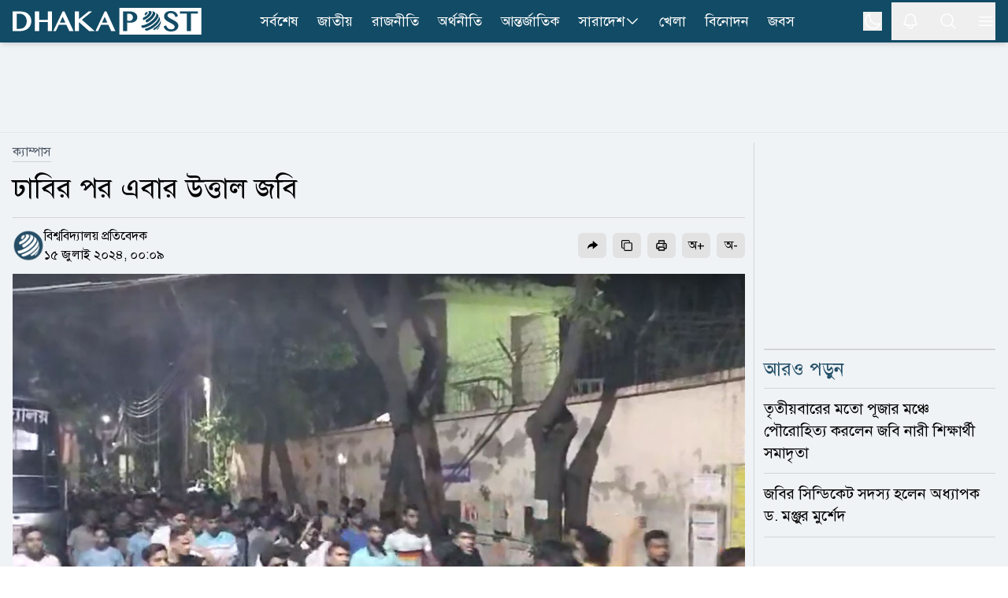

--- FILE ---
content_type: text/html; charset=utf-8
request_url: https://www.dhakapost.com/campus/293022
body_size: 21951
content:
<!DOCTYPE html><html class="__className_4e2c7d" lang="bn"><head><meta charSet="utf-8"/><meta name="viewport" content="width=device-width, initial-scale=1"/><link rel="preload" as="image" href="https://cdn.dhakapost.com/media/imgAll/BG/2024July/jagannath-20240715000912.jpg"/><link rel="stylesheet" href="/_next/static/css/351af215fea0add2.css" data-precedence="next"/><link rel="stylesheet" href="/_next/static/css/8e2bc70be80b07f6.css" data-precedence="next"/><link rel="stylesheet" href="/_next/static/css/6332e7a71398a201.css" data-precedence="next"/><link rel="preload" as="script" fetchPriority="low" href="/_next/static/chunks/webpack-9eab7e34fbe849cb.js"/><script src="/_next/static/chunks/4bd1b696-100b9d70ed4e49c1.js" async="" type="01d71032feb6499412d10cb0-text/javascript"></script><script src="/_next/static/chunks/1255-c3eac4a11d392a0d.js" async="" type="01d71032feb6499412d10cb0-text/javascript"></script><script src="/_next/static/chunks/main-app-f3336e172256d2ab.js" async="" type="01d71032feb6499412d10cb0-text/javascript"></script><script src="/_next/static/chunks/1072-da7fa133f9d72b44.js" async="" type="01d71032feb6499412d10cb0-text/javascript"></script><script src="/_next/static/chunks/app/layout-e74baea7493ea2da.js" async="" type="01d71032feb6499412d10cb0-text/javascript"></script><script src="/_next/static/chunks/2626716e-ac610cdbbc93170f.js" async="" type="01d71032feb6499412d10cb0-text/javascript"></script><script src="/_next/static/chunks/13b76428-c75990430d19f963.js" async="" type="01d71032feb6499412d10cb0-text/javascript"></script><script src="/_next/static/chunks/7303-088460950a45b614.js" async="" type="01d71032feb6499412d10cb0-text/javascript"></script><script src="/_next/static/chunks/2619-024c323f8ca0f6aa.js" async="" type="01d71032feb6499412d10cb0-text/javascript"></script><script src="/_next/static/chunks/7553-167167cb36cb04a8.js" async="" type="01d71032feb6499412d10cb0-text/javascript"></script><script src="/_next/static/chunks/1356-44a3e3927d1d9604.js" async="" type="01d71032feb6499412d10cb0-text/javascript"></script><script src="/_next/static/chunks/6792-1490aaa908a6a2a5.js" async="" type="01d71032feb6499412d10cb0-text/javascript"></script><script src="/_next/static/chunks/120-a15fa6656eefcf3f.js" async="" type="01d71032feb6499412d10cb0-text/javascript"></script><script src="/_next/static/chunks/6383-481631d5822bd545.js" async="" type="01d71032feb6499412d10cb0-text/javascript"></script><script src="/_next/static/chunks/2094-07f8664610844194.js" async="" type="01d71032feb6499412d10cb0-text/javascript"></script><script src="/_next/static/chunks/app/(main)/page-762f1293116533a3.js" async="" type="01d71032feb6499412d10cb0-text/javascript"></script><script src="/_next/static/chunks/c16f53c3-409df1246fc2628c.js" async="" type="01d71032feb6499412d10cb0-text/javascript"></script><script src="/_next/static/chunks/545-b45e18834aeb1b07.js" async="" type="01d71032feb6499412d10cb0-text/javascript"></script><script src="/_next/static/chunks/2834-a3d715add6adde09.js" async="" type="01d71032feb6499412d10cb0-text/javascript"></script><script src="/_next/static/chunks/8932-d51b2e2db8dd2d27.js" async="" type="01d71032feb6499412d10cb0-text/javascript"></script><script src="/_next/static/chunks/app/(main)/details/%5Bcategory%5D/%5Bid%5D/page-9d91d9f45f0c06fd.js" async="" type="01d71032feb6499412d10cb0-text/javascript"></script><script src="/_next/static/chunks/4101-f9786f3aa2627ced.js" async="" type="01d71032feb6499412d10cb0-text/javascript"></script><script src="/_next/static/chunks/app/(t20-world-cup)/layout-0fef2b7409e61d48.js" async="" type="01d71032feb6499412d10cb0-text/javascript"></script><script src="/_next/static/chunks/3023-fe5510dbeb14c23d.js" async="" type="01d71032feb6499412d10cb0-text/javascript"></script><script src="/_next/static/chunks/7074-d97261e9fbef191f.js" async="" type="01d71032feb6499412d10cb0-text/javascript"></script><script src="/_next/static/chunks/app/(main)/layout-b2ad99acdf5146fd.js" async="" type="01d71032feb6499412d10cb0-text/javascript"></script><script src="/_next/static/chunks/app/(main)/error-5b1cb516127778fb.js" async="" type="01d71032feb6499412d10cb0-text/javascript"></script><script src="/_next/static/chunks/app/(main)/not-found-b840d0eee949c508.js" async="" type="01d71032feb6499412d10cb0-text/javascript"></script><link rel="preload" href="https://www.googletagmanager.com/gtm.js?id=GTM-PMJ5N5H" as="script"/><link rel="preload" href="https://cdn.izooto.com/scripts/90789ca699168fda50df28113291d1a2ac3b81e4.js" as="script"/><meta name="next-size-adjust" content=""/><link rel="preconnect" href="https://cdn.dhakapost.com"/><link rel="preconnect" href="https://assets.dhakapost.com"/><link rel="preconnect" href="https://securepubads.g.doubleclick.net"/><link rel="dns-prefetch" href="https://www.googletagmanager.com"/><link rel="dns-prefetch" href="https://cdn.dhakapost.com"/><link rel="dns-prefetch" href="https://assets.dhakapost.com"/><link rel="dns-prefetch" href="https://cdn.izooto.com"/><link rel="preload" href="https://securepubads.g.doubleclick.net/tag/js/gpt.js" as="script"/><meta name="theme-color" content="#124B65"/><title>ঢাবির পর এবার উত্তাল জবি </title><meta name="description" content="প্রধানমন্ত্রী শেখ হাসিনার এক বক্তব্যের প্রতিবাদে বিক্ষুব্ধ হয়ে মাঝরাতে ফুসে উঠেছেন জগন্নাথ বিশ্ববিদ্যালয়ের (জবি) সাধারণ শিক্ষার্থীরা৷ বক্তব্যের প্রতিবাদে..."/><meta name="author" content="বিশ্ববিদ্যালয় প্রতিবেদক"/><link rel="manifest" href="/manifest.json"/><meta name="robots" content="index, follow"/><meta name="googlebot" content="index, follow, max-video-preview:-1, max-image-preview:large, max-snippet:-1"/><meta name="fb:pages" content="100523345143327"/><link rel="canonical" href="https://www.dhakapost.com/campus/293022"/><meta property="fb:app_id" content="3102640556528237"/><meta property="og:title" content="ঢাবির পর এবার উত্তাল জবি "/><meta property="og:description" content="প্রধানমন্ত্রী শেখ হাসিনার এক বক্তব্যের প্রতিবাদে বিক্ষুব্ধ হয়ে মাঝরাতে ফুসে উঠেছেন জগন্নাথ বিশ্ববিদ্যালয়ের (জবি) সাধারণ শিক্ষার্থীরা৷ বক্তব্যের প্রতিবাদে..."/><meta property="og:url" content="https://www.dhakapost.com/campus/293022"/><meta property="og:site_name" content="dhakapost.com"/><meta property="og:image" content="https://assets.dhakapost.com/og-image/media/imgAll/BG/2024July/jagannath-20240715000912.jpg?cid=293022"/><meta property="og:image:secure_url" content="https://assets.dhakapost.com/og-image/media/imgAll/BG/2024July/jagannath-20240715000912.jpg?cid=293022"/><meta property="og:image:width" content="1200"/><meta property="og:image:height" content="630"/><meta property="og:image:alt" content="ঢাবির পর এবার উত্তাল জবি "/><meta property="og:image:type" content="image/jpeg"/><meta property="og:type" content="article"/><meta property="article:published_time" content="2024-07-15T00:09:12+06:00"/><meta property="article:modified_time" content="2024-07-15T00:16:35+06:00"/><meta property="article:tag" content="ছাত্র-আন্দোলন,জগন্নাথ-বিশ্ববিদ্যালয়,বিক্ষোভ"/><meta name="twitter:card" content="summary_large_image"/><meta name="twitter:site" content="@DPostOnline"/><meta name="twitter:title" content="ঢাবির পর এবার উত্তাল জবি "/><meta name="twitter:description" content="প্রধানমন্ত্রী শেখ হাসিনার এক বক্তব্যের প্রতিবাদে বিক্ষুব্ধ হয়ে মাঝরাতে ফুসে উঠেছেন জগন্নাথ বিশ্ববিদ্যালয়ের (জবি) সাধারণ শিক্ষার্থীরা৷ বক্তব্যের প্রতিবাদে..."/><meta name="twitter:image" content="https://assets.dhakapost.com/og-image/media/imgAll/BG/2024July/jagannath-20240715000912.jpg?cid=293022"/><link rel="shortcut icon" href="https://cdn.dhakapost.com/config/favicon/favicon-128x128.png"/><link rel="icon" href="https://cdn.dhakapost.com/config/favicon/favicon-40x40.svg" type="image/svg+xml"/><link rel="icon" href="https://cdn.dhakapost.com/config/favicon/favicon-16x16.png" sizes="16x16" type="image/png"/><link rel="icon" href="https://cdn.dhakapost.com/config/favicon/favicon-32x32.png" sizes="32x32" type="image/png"/><link rel="icon" href="https://cdn.dhakapost.com/config/favicon/android-icon-48x48.png" sizes="48x48" type="image/png"/><link rel="icon" href="https://cdn.dhakapost.com/config/favicon/favicon-96x96.png" sizes="96x96" type="image/png"/><link rel="icon" href="https://cdn.dhakapost.com/config/favicon/favicon-128x128.png" sizes="128x128" type="image/png"/><link rel="icon" href="https://cdn.dhakapost.com/config/favicon/android-icon-144x144.png" sizes="192x192" type="image/png"/><link rel="icon" href="https://cdn.dhakapost.com/config/favicon/android-icon-192x192.png" sizes="192x192" type="image/png"/><link rel="icon" href="https://cdn.dhakapost.com/config/favicon/favicon-512x512.png" sizes="512x512" type="image/png"/><link rel="apple-touch-icon" href="https://cdn.dhakapost.com/config/favicon/apple-icon-57x57.png" sizes="57x57" type="image/png"/><link rel="apple-touch-icon" href="https://cdn.dhakapost.com/config/favicon/apple-icon-60x60.png" sizes="60x60" type="image/png"/><link rel="apple-touch-icon" href="https://cdn.dhakapost.com/config/favicon/apple-icon-72x72.png" sizes="72x72" type="image/png"/><link rel="apple-touch-icon" href="https://cdn.dhakapost.com/config/favicon/apple-icon-76x76.png" sizes="76x76" type="image/png"/><link rel="apple-touch-icon" href="https://cdn.dhakapost.com/config/favicon/apple-icon-114x114.png" sizes="114x114" type="image/png"/><link rel="apple-touch-icon" href="https://cdn.dhakapost.com/config/favicon/apple-icon-120x120.png" sizes="120x120" type="image/png"/><link rel="apple-touch-icon" href="https://cdn.dhakapost.com/config/favicon/apple-icon-144x144.png" sizes="144x144" type="image/png"/><link rel="apple-touch-icon" href="https://cdn.dhakapost.com/config/favicon/apple-icon-152x152.png" sizes="152x152" type="image/png"/><link rel="apple-touch-icon" href="https://cdn.dhakapost.com/config/favicon/apple-icon-180x180.png" sizes="180x180" type="image/png"/><script src="/_next/static/chunks/polyfills-42372ed130431b0a.js" noModule="" type="01d71032feb6499412d10cb0-text/javascript"></script></head><body class="print:!bg-white"><div hidden=""><!--$--><!--/$--></div><noscript><iframe src="https://www.googletagmanager.com/ns.html?id=GTM-PMJ5N5H" height="0" width="0" style="display: none; visibility: hidden;"></iframe></noscript><script type="01d71032feb6499412d10cb0-text/javascript">((a,b,c,d,e,f,g,h)=>{let i=document.documentElement,j=["light","dark"];function k(b){var c;(Array.isArray(a)?a:[a]).forEach(a=>{let c="class"===a,d=c&&f?e.map(a=>f[a]||a):e;c?(i.classList.remove(...d),i.classList.add(f&&f[b]?f[b]:b)):i.setAttribute(a,b)}),c=b,h&&j.includes(c)&&(i.style.colorScheme=c)}if(d)k(d);else try{let a=localStorage.getItem(b)||c,d=g&&"system"===a?window.matchMedia("(prefers-color-scheme: dark)").matches?"dark":"light":a;k(d)}catch(a){}})("class","theme","light",null,["light","dark"],null,true,true)</script><div data-rht-toaster="" style="position:fixed;z-index:9999;top:16px;left:16px;right:16px;bottom:16px;pointer-events:none"></div><header class="bg-[color:var(--brand-color)] sticky top-0 z-50 dark:bg-[color:var(--brand-color)] print:border-none print:static print:!bg-white shadow-md"><div class="container px-4 mx-auto print:px-0"><div class="flex items-center justify-between print:border-b print:border-dashed print:border-[#ccc] print:pb-2"><div class="logo print:flex print:justify-center print:w-full"><a href="/" aria-label="logo"><svg xmlns="http://www.w3.org/2000/svg" class="w-[190px] md:w-[215px] lg:w-[230px] xl:w-[240px] my-1 print:mt-0" viewBox="0 0 558 80" fill="none"><g clip-path="url(#clip0_2_2)"><path d="M557.647 0H315.294V80H557.647V0Z" class="fill-white print:!fill-[color:var(--brand-color)]"></path><path d="M514.493 69.4118V16.8716H494.118V10.5882H547.059V16.8716H526.664V69.4118H514.493Z" class="fill-[color:var(--brand-color)] print:!fill-white"></path><path d="M467.628 70.5882C464.783 70.5882 462.191 70.2648 459.951 69.6558C457.671 69.0279 455.625 68.0955 453.871 66.8967C452.118 65.6979 450.578 64.1947 449.331 62.4631C448.084 60.7505 447.071 58.7716 446.292 56.5833L445.882 55.4035L453.52 52.3019L453.969 53.6719C454.514 55.3655 455.274 56.8878 456.209 58.2197C457.145 59.5327 458.216 60.6554 459.444 61.5688C460.652 62.4821 462.035 63.1862 463.516 63.6619C465.017 64.1566 466.634 64.404 468.329 64.404C469.596 64.404 470.862 64.2327 472.109 63.8902C473.317 63.5477 474.428 63.053 475.383 62.387C476.298 61.759 477.058 60.9598 477.604 60.0465C478.13 59.1712 478.403 58.1436 478.403 56.9448C478.403 55.4797 478.033 54.2238 477.273 53.1011C476.454 51.8833 475.363 50.7606 474.038 49.7521C472.655 48.6865 471.037 47.678 469.245 46.7266C467.374 45.7371 465.484 44.7666 463.555 43.7772C461.607 42.7877 459.658 41.7411 457.788 40.6375C455.839 39.5148 454.086 38.2399 452.566 36.8318C451.007 35.4046 449.74 33.7872 448.766 32.0176C447.772 30.1908 447.266 28.0597 447.266 25.7192C447.266 23.4167 447.714 21.2284 448.591 19.2495C449.487 17.2515 450.793 15.4818 452.507 14.0357C454.202 12.5895 456.307 11.4478 458.762 10.6296C461.198 9.8304 463.984 9.41177 467.082 9.41177C469.868 9.41177 472.401 9.71623 474.623 10.3061C476.883 10.915 478.89 11.8094 480.605 12.9891C482.319 14.1689 483.82 15.6531 485.008 17.3847C486.197 19.0973 487.152 21.0762 487.872 23.3025L488.243 24.4252L480.897 27.7362L480.429 26.3281C479.884 24.7106 479.202 23.2264 478.383 21.8944C477.584 20.6005 476.61 19.4778 475.5 18.5645C474.408 17.6701 473.122 16.947 471.68 16.4523C470.219 15.9576 468.543 15.7102 466.673 15.7102C465.056 15.7102 463.633 15.9385 462.445 16.3572C461.275 16.7948 460.282 17.3466 459.522 18.0317C458.762 18.6977 458.197 19.4588 457.846 20.277C457.476 21.0952 457.301 21.9515 457.301 22.8078C457.301 23.9876 457.671 25.0532 458.411 26.0617C459.23 27.1653 460.36 28.2309 461.763 29.2394C463.224 30.286 464.9 31.3135 466.751 32.284C468.68 33.2925 470.628 34.32 472.635 35.3666C474.642 36.4131 476.649 37.5168 478.578 38.6395C480.566 39.8002 482.378 41.0941 483.956 42.4832C485.573 43.9104 486.879 45.5087 487.872 47.2023C488.905 48.9909 489.412 51.008 489.412 53.1962C489.412 55.5938 488.944 57.8772 488.028 59.9894C487.093 62.1206 485.671 64.0044 483.82 65.5838C481.988 67.1441 479.689 68.3809 477 69.2753C474.252 70.1316 471.135 70.5882 467.628 70.5882Z" class="fill-[color:var(--brand-color)] print:!fill-white"></path><path d="M396.815 11.7647C400.005 12.324 399.324 15.9867 395.274 19.938C394.432 20.768 393.5 21.5438 392.55 22.2475C390.722 23.0594 389.36 18.9276 389.413 18.6209C389.431 18.5126 389.575 18.4405 389.664 18.3863C391.17 17.2497 391.976 15.6078 390.74 15.3913C392.675 13.8577 394.718 12.6488 396.815 11.7647Z" class="fill-[color:var(--brand-color)] print:!fill-white"></path><path d="M406.666 9.41498C415.604 11.5386 408.111 23.8752 395.788 31.9065C391.433 34.7444 388.029 36.0186 386.907 36.4434C384.149 36.9067 384.282 31.3273 385.671 29.4546C385.804 29.2809 386.032 29.0878 386.222 28.972C390.045 27.5626 394.362 24.8598 397.747 21.5198C403.205 16.1142 404.137 11.1332 399.82 10.3803C402.102 9.68527 404.384 9.37637 406.666 9.41498Z" class="fill-[color:var(--brand-color)] print:!fill-white"></path><path d="M410.371 9.54501C411.232 9.73535 412.392 9.96376 413.253 10.1922C416.191 11.1058 416.359 11.1629 418.081 11.9433C423.807 14.5699 421.468 23.2494 412.074 32.5569C407.808 36.7824 402.774 40.475 397.722 43.273C394.129 44.6815 392.221 39.9421 393.194 37.4677C393.474 36.7253 393.905 36.4208 394.279 36.1353C398.489 33.7941 402.718 30.7106 406.273 27.1704C414.975 18.5671 416.434 10.6109 409.567 9.41177C409.847 9.46888 410.109 9.50694 410.371 9.54501Z" class="fill-[color:var(--brand-color)] print:!fill-white"></path><path d="M423.742 15.3582C426.367 17.3241 426.581 17.4958 428.155 19.0036L429.089 19.977C432.821 24.0041 429.516 32.6118 419.951 41.7539C409.316 51.9076 394.502 59.3893 384.528 60C380.912 59.7137 378.948 54.3315 380.581 52.9001C380.795 52.7283 381.165 52.6138 381.437 52.5565C390.749 51.9839 404.611 44.9985 414.546 35.4938C424.403 26.0654 427.164 17.2668 421.837 14.1176L423.742 15.3582Z" class="fill-[color:var(--brand-color)] print:!fill-white"></path><path d="M431.02 23.9294C432.731 26.6916 432.994 27.1107 434.141 29.6824L434.968 31.854C436.416 36.2354 433.013 43.5124 425.249 51.1893C416.826 59.514 405.602 65.9717 396.653 68.1815C392.516 68.753 389.452 64.6192 390.994 62.981C391.219 62.7524 391.633 62.5809 391.934 62.4666C401.165 60.1807 412.746 53.5134 421.451 44.922C430.4 36.083 433.746 27.7584 430.776 23.5294L431.02 23.9294Z" class="fill-[color:var(--brand-color)] print:!fill-white"></path><path d="M437.621 39.6945C437.659 41.086 437.659 42.9665 437.602 44.3581C437.279 47.9874 434.354 52.9143 429.036 58.0292C426.301 60.6619 423.205 63.0877 420.014 65.1751C416.899 66.9051 414.791 65.1563 415.399 63.2006C415.703 62.2039 416.405 61.6774 417.013 61.2073C420.66 58.819 424.193 56.0547 427.326 53.0459C434.525 46.1069 437.887 39.5064 437.013 35.2941C437.241 36.5917 437.545 38.3593 437.621 39.6945Z" class="fill-[color:var(--brand-color)] print:!fill-white"></path><path d="M434.973 53.8093C434.072 56.1252 433.981 56.3607 433.116 58.0486L433.061 58.1468C432.394 59.344 431.005 61.817 427.614 65.1339C425.9 66.6844 425.882 65.389 425.882 65.1143C425.9 64.7021 426.099 63.5441 427.614 61.9151C428.137 61.4048 428.624 60.8945 429.129 60.3842C433.35 55.9093 435.839 51.6111 436.471 48.2353C436.02 50.3942 435.695 51.827 434.973 53.8093Z" class="fill-[color:var(--brand-color)] print:!fill-white"></path><path d="M325.882 69.3927V10.5882H345.378C348.484 10.5882 351.432 10.9701 354.164 11.6956C356.935 12.4402 359.372 13.5666 361.435 15.0177C363.538 16.5069 365.209 18.3397 366.408 20.4972C367.626 22.6737 368.235 25.1939 368.235 27.9623C368.235 30.7116 367.626 33.1745 366.447 35.2555C365.268 37.3175 363.695 39.0358 361.789 40.3914C359.902 41.7279 357.721 42.7207 355.343 43.3698C352.984 43.9998 350.567 44.3244 348.11 44.3244C347.088 44.3244 346.027 44.3053 344.907 44.2671C343.787 44.2289 342.725 44.1526 341.703 44.0762C340.681 43.9807 339.718 43.8853 338.834 43.7707C338.637 43.7516 338.441 43.7135 338.264 43.6944V69.4118H325.882V69.3927ZM338.244 37.9667C339.011 38.1958 339.817 38.3867 340.642 38.5394C341.782 38.7685 342.981 38.8831 344.18 38.8831C346.066 38.8831 347.717 38.6158 349.113 38.0621C350.469 37.5275 351.628 36.802 352.513 35.8856C353.417 34.9692 354.085 33.8809 354.517 32.6399C354.969 31.3607 355.205 29.967 355.205 28.5159C355.205 26.8167 354.91 25.2702 354.321 23.9147C353.731 22.5591 352.925 21.3945 351.903 20.4399C350.881 19.4853 349.643 18.7216 348.248 18.2061C346.852 17.6715 345.32 17.4042 343.708 17.4042H338.264V37.9667H338.244Z" class="fill-[color:var(--brand-color)] print:!fill-white"></path><path d="M120 69.4118H127.721L136.56 50.6952H158.877L167.426 69.4118H180L152.965 10.5882H147.67L120 69.4118ZM139.467 44.3736L147.805 26.6692L155.911 44.3736H139.467Z" class="fill-white print:!fill-[color:var(--brand-color)]"></path><path d="M234.874 10.5882H224.317L195.961 33.9306V10.5882H183.529V69.4118H195.961V42.6339L225.975 69.4118H242.353L204.505 35.5911L234.874 10.5882Z" class="fill-white print:!fill-[color:var(--brand-color)]"></path><path d="M271.833 10.5882L244.706 69.4118H252.276L260.941 50.7013H282.82L291.202 69.4118H303.529L277.025 10.5882H271.833ZM263.791 44.3626L271.966 26.664L279.913 44.3626H263.791Z" class="fill-white print:!fill-[color:var(--brand-color)]"></path><path d="M104.142 36.1637H78.2305V10.5882H65.8823V69.4118H78.2305V42.4812H104.142V69.4118H116.471V10.5882H104.142V36.1637Z" class="fill-white print:!fill-[color:var(--brand-color)]"></path><path d="M45.4459 17.7074C42.5806 15.2071 38.9753 13.3748 34.7059 12.2487C30.5313 11.1608 25.5028 10.5882 19.7533 10.5882H0V69.4118H21.9545C27.2296 69.4118 31.9924 68.6292 36.1101 67.0833C40.2467 65.5373 43.7761 63.3805 46.6034 60.6894C49.4307 57.9792 51.6129 54.7727 53.093 51.1463C54.5541 47.5199 55.2941 43.6073 55.2941 39.5038C55.2941 35.1903 54.4592 31.144 52.8273 27.4795C51.1765 23.834 48.6907 20.5321 45.4459 17.7074ZM41.7457 39.7328C41.7457 43.4928 41.1765 46.8328 40.0759 49.6767C38.9753 52.5014 37.4383 54.9063 35.5408 56.8149C33.6433 58.7235 31.3852 60.1931 28.8235 61.1665C26.2429 62.1399 23.4345 62.6553 20.4934 62.6553H11.9545V17.4402H20.5313C23.6243 17.4402 26.4896 17.9937 29.0892 19.0816C31.6698 20.1695 33.9279 21.6964 35.7875 23.6432C37.6471 25.5899 39.1271 27.9566 40.1708 30.6669C41.2144 33.3962 41.7457 36.4309 41.7457 39.7328Z" class="fill-white print:!fill-[color:var(--brand-color)]"></path></g><defs><clipPath id="clip0_2_2"><rect width="557.65" height="80" class="fill-[color:var(--brand-color)] print:!fill-white"></rect></clipPath></defs></svg></a></div><nav class="flex-nowrap overflow-x-auto lg:flex-wrap hidden lg:block print:!hidden"><div class="flex flex-wrap items-center lg:justify-center"><ul class="flex gap-2 whitespace-nowrap lg:overflow-hidden"><li class="hover:bg-[#314e5b] py-0.5  "><a class="flex items-center gap-1 py-[11px] px-3 text-lg text-white" href="/latest-news">সর্বশেষ</a></li><li class="hover:bg-[#314e5b] py-0.5  "><a class="flex items-center gap-1 py-[11px] px-3 text-lg text-white" href="/national">জাতীয়</a></li><li class="hover:bg-[#314e5b] py-0.5  "><a class="flex items-center gap-1 py-[11px] px-3 text-lg text-white" href="/politics">রাজনীতি</a></li><li class="hover:bg-[#314e5b] py-0.5  "><a class="flex items-center gap-1 py-[11px] px-3 text-lg text-white" href="/economy">অর্থনীতি</a></li><li class="hover:bg-[#314e5b] py-0.5  "><a class="flex items-center gap-1 py-[11px] px-3 text-lg text-white" href="/international">আন্তর্জাতিক</a></li><li class="hover:bg-[#314e5b] py-0.5 group "><a class="flex items-center gap-1 py-[11px] px-3 text-lg text-white" href="/country">সারাদেশ<svg xmlns="http://www.w3.org/2000/svg" fill="none" viewBox="0 0 24 24" stroke-width="1.5" stroke="currentColor" class="w-5 h-5"><path stroke-linecap="round" stroke-linejoin="round" d="M19.5 8.25l-7.5 7.5-7.5-7.5"></path></svg></a><div class="absolute hidden group-hover:block min-w-[150px] bg-gray-50 shadow rounded-sm dark:bg-[#273142]"><div><a class="text-lg hover:text-[#0D85BF] block py-[10px] px-[15px] dark:text-white dark:hover:text-[#e5f1fc] hover:bg-gray-100 dark:hover:bg-[#343f52]" href="/country-map">জেলার খবর</a></div></div></li><li class="hover:bg-[#314e5b] py-0.5  lg:hidden xl:block"><a class="flex items-center gap-1 py-[11px] px-3 text-lg text-white" href="/sports">খেলা</a></li><li class="hover:bg-[#314e5b] py-0.5  lg:hidden xl:block"><a class="flex items-center gap-1 py-[11px] px-3 text-lg text-white" href="/entertainment">বিনোদন</a></li><li class="hover:bg-[#314e5b] py-0.5  lg:hidden xl:block"><a class="flex items-center gap-1 py-[11px] px-3 text-lg text-white" href="/jobs-career">জবস</a></li></ul></div></nav><div class="flex items-center justify-center icon print:hidden"><div class="hidden p-3 last:pr-0 md:block"><button class="flex" aria-label="theme"><svg xmlns="http://www.w3.org/2000/svg" fill="none" viewBox="0 0 24 24" stroke-width="1.5" stroke="currentColor" class="h-6 w-6 rotate-0 scale-100 transition-all dark:-rotate-90 dark:scale-0 stroke-white"><path stroke-linecap="round" stroke-linejoin="round" d="M21.752 15.002A9.718 9.718 0 0118 15.75c-5.385 0-9.75-4.365-9.75-9.75 0-1.33.266-2.597.748-3.752A9.753 9.753 0 003 11.25C3 16.635 7.365 21 12.75 21a9.753 9.753 0 009.002-5.998z"></path></svg><svg xmlns="http://www.w3.org/2000/svg" fill="none" viewBox="0 0 24 24" stroke-width="1.5" stroke="currentColor" class="absolute h-6 w-6 rotate-90 scale-0 transition-all dark:rotate-0 dark:scale-100 stroke-white"><path stroke-linecap="round" stroke-linejoin="round" d="M12 3v2.25m6.364.386l-1.591 1.591M21 12h-2.25m-.386 6.364l-1.591-1.591M12 18.75V21m-4.773-4.227l-1.591 1.591M5.25 12H3m4.227-4.773L5.636 5.636M15.75 12a3.75 3.75 0 11-7.5 0 3.75 3.75 0 017.5 0z"></path></svg></button></div><button class="p-3 last:pr-0" aria-label="notification"><svg xmlns="http://www.w3.org/2000/svg" fill="none" viewBox="0 0 24 24" stroke-width="1.5" stroke="currentColor" class="jsx-3c24a8b70712e5db size-6 stroke-white transform transition-transform "><path stroke-linecap="round" stroke-linejoin="round" d="M14.857 17.082a23.848 23.848 0 005.454-1.31A8.967 8.967 0 0118 9.75v-.7V9A6 6 0 006 9v.75a8.967 8.967 0 01-2.312 6.022c1.733.64 3.56 1.085 5.455 1.31m5.714 0a24.255 24.255 0 01-5.714 0m5.714 0a3 3 0 11-5.714 0" class="jsx-3c24a8b70712e5db"></path></svg></button><button class="p-3 last:pr-0" aria-label="search"><svg xmlns="http://www.w3.org/2000/svg" fill="none" viewBox="0 0 24 24" stroke-width="1.5" stroke="currentColor" class="w-6 h-6 stroke-white"><path stroke-linecap="round" stroke-linejoin="round" d="M21 21l-5.197-5.197m0 0A7.5 7.5 0 105.196 5.196a7.5 7.5 0 0010.607 10.607z"></path></svg></button><button class="p-3 last:pr-0" type="button" aria-label="menu"><svg xmlns="http://www.w3.org/2000/svg" fill="none" viewBox="0 0 24 24" stroke-width="1.5" stroke="currentColor" class="w-6 h-6 stroke-white"><path stroke-linecap="round" stroke-linejoin="round" d="M3.75 6.75h16.5M3.75 12h16.5m-16.5 5.25h16.5"></path></svg></button></div></div></div></header><div class=""></div><main class="bg-[color:var(--bg-gray-color)] dark:bg-[color:var(--dark-bg)] print:!bg-white"><script id="details-structure" type="application/ld+json">{"@context":"https://schema.org","@type":"NewsArticle","url":"https://www.dhakapost.com/campus/293022","mainEntityOfPage":{"@type":"WebPage","name":"ঢাবির পর এবার উত্তাল জবি ","@id":"https://www.dhakapost.com/campus/293022"},"headline":"ঢাবির পর এবার উত্তাল জবি ","image":{"@type":"ImageObject","url":"https://cdn.dhakapost.com/media/imgAll/BG/2024July/jagannath-20240715000912.jpg"},"datePublished":"2024-07-15T00:09:12+06:00","dateModified":"2024-07-15T00:16:35+06:00","author":{"@type":"Person","url":"https://www.dhakapost.com/","name":"বিশ্ববিদ্যালয় প্রতিবেদক"},"publisher":{"@type":"Organization","name":"dhakapost.com","logo":{"@type":"ImageObject","url":"https://cdn.dhakapost.com/media/common/dhaka-post-logo.svg"}}}</script><script id="details-breadcrumb-structure" type="application/ld+json">{"@context":"http://schema.org","@type":"BreadcrumbList","itemListElement":[{"@type":"ListItem","position":1,"item":{"@id":"https://www.dhakapost.com/","name":"Home"}},{"@type":"ListItem","position":2,"item":{"@id":"https://www.dhakapost.com/campus","name":"ক্যাম্পাস"}},{"@type":"ListItem","position":3,"item":{"name":"ঢাবির পর এবার উত্তাল জবি ","@id":"https://www.dhakapost.com/campus/293022"}}]}</script><div class="flex justify-center w-full print:hidden border-b-[1px] border-[color:var(--divider-border) dark:border-[color:var(--dark-divider-border)]"><div class="container-section py-3 flex items-center justify-center"><div class="common-header-ad h-[100px] lg:h-[90px] overflow-hidden w-[320px] lg:w-[970px] flex justify-center"><div id="" class="" style="min-height:50px"></div></div></div></div><div class="pt-3 pb-5"><!--$?--><template id="B:0"></template><div class="pb-96"><div class="flex py-2 items-center justify-center print:hidden h-96"><div class="flex justify-center items-center space-x-1 text-2xl text-gray-700 dark:text-white -m-10"><svg fill="none" class="w-10 h-10 animate-spin" viewBox="0 0 32 32" xmlns="http://www.w3.org/2000/svg"><path clip-rule="evenodd" d="M15.165 8.53a.5.5 0 01-.404.58A7 7 0 1023 16a.5.5 0 011 0 8 8 0 11-9.416-7.874.5.5 0 01.58.404z" fill="currentColor" fill-rule="evenodd"></path></svg><div>লোড হচ্ছে ...</div></div></div></div><!--/$--></div><div class="md:hidden"><div id="" class="" style="min-height:50px"></div></div><div id="" class="" style="min-height:50px"></div><!--$--><!--/$--></main><div></div><footer class="bg-[color:var(--footer-bg)] border-t-4 border-[color:var(--title)] pt-6 dark:bg-[color:var(--dark-footer-bg)] print:hidden"></footer><script type="01d71032feb6499412d10cb0-text/javascript">requestAnimationFrame(function(){$RT=performance.now()});</script><script src="/_next/static/chunks/webpack-9eab7e34fbe849cb.js" id="_R_" async="" type="01d71032feb6499412d10cb0-text/javascript"></script><div hidden id="S:0"><div class="mb-2 news-items"><div class="news-item-0 " data-print-id="293022"><div class="container px-4 mx-auto print:px-0"><div class="grid grid-cols-1 md:grid-cols-12 gap-6 print:!block"><div class="col-span-12 lg:col-span-8 xl:col-span-9 relative after:bg-[color:var(--divider-border)] after:absolute after:w-full after:h-[1px] after:right-0 after:-bottom-3 lg:after:top-0 lg:after:-right-3 lg:after:w-[1px] lg:after:h-full dark:after:bg-[color:var(--dark-divider-border)] print:!col-span-12 print:after:bg-transparent"><article><div class="mb-3"><nav aria-label="Breadcrumb" class="print:hidden pb-2"><ol class="flex items-center gap-1 text-sm text-gray-600 border-b border-gray-300 dark:border-gray-500 w-fit"><li><a class="block transition hover:text-gray-700 dark:text-gray-200 dark:hover:text-gray-300 text-base" href="https://www.dhakapost.com/campus"> <!-- -->ক্যাম্পাস<!-- --> </a></li></ol></nav><h1 class="text-[color:var(--link-color)] text-3xl lg:text-4xl leading-[40px] lg:leading-[50px] mb-6 dark:text-white print:dark:text-black print:text-2xl print:mb-2">ঢাবির পর এবার উত্তাল জবি </h1><div class="info-area flex flex-col md:flex-row gap-3 items-center justify-between relative after:bg-[color:var(--divider-border)] after:absolute after:w-full after:h-[1px] after:right-0 after:-top-3 dark:after:bg-[color:var(--dark-divider-border)] print:after:bg-transparent"><div class="w-full md:w-1/2"><div class="w-full overflow-x-auto no-scrollbar"><div class="flex flex-row flex-wrap items-center gap-3"><div><div class="text-[color:var(--link-color)] text-base dark:text-white print:dark:text-black"><div class="flex flex-row items-center gap-2"><img alt="dhaka-post" loading="lazy" width="192" height="192" decoding="async" data-nimg="1" class="w-10 h-10 rounded-full author-image print:hidden" style="color:transparent" src="https://cdn.dhakapost.com/media/common/icon.png"/><div class="flex flex-col"><div class="flex">বিশ্ববিদ্যালয় প্রতিবেদক<!-- --> </div><time dateTime="2024-07-15T00:09:12+06:00">১৫ জুলাই ২০২৪, ০০:০৯</time></div></div></div></div></div></div></div><div class="w-full md:w-1/2 print:hidden flex items-center whitespace-nowrap justify-start md:justify-end min-h-[40px] md:min-h-[48px] select-none"><div></div><div class="relative inline-block" data-headlessui-state=""><button aria-label="Share" class="flex justify-center cursor-pointer text-xs h-[32px] min-w-[36px] mr-2 w-fit rounded-md items-center bg-[#e2e2e2] text-black dark:bg-[#636464] dark:text-white" id="headlessui-menu-button-_R_fa4malubsnpfebtpb_" type="button" aria-haspopup="menu" aria-expanded="false" data-headlessui-state=""><svg stroke="currentColor" fill="currentColor" stroke-width="0" viewBox="0 0 24 24" class="w-4 h-4" xmlns="http://www.w3.org/2000/svg"><path d="M13 14H11C7.54202 14 4.53953 15.9502 3.03239 18.8107C3.01093 18.5433 3 18.2729 3 18C3 12.4772 7.47715 8 13 8V3L23 11L13 19V14Z"></path></svg></button></div><div class="flex overflow-x-auto no-scrollbar print:hidden"><div class="undefined flex justify-center cursor-pointer text-xs h-[32px] min-w-[36px] mr-2 w-fit rounded-md items-center  bg-[#e2e2e2] text-black dark:bg-[#636464] dark:text-white"><svg class="w-4 h-4" stroke="currentColor" fill="none" stroke-width="0" viewBox="0 0 15 15" xmlns="http://www.w3.org/2000/svg"><path fill-rule="evenodd" clip-rule="evenodd" d="M1 9.50006C1 10.3285 1.67157 11.0001 2.5 11.0001H4L4 10.0001H2.5C2.22386 10.0001 2 9.7762 2 9.50006L2 2.50006C2 2.22392 2.22386 2.00006 2.5 2.00006L9.5 2.00006C9.77614 2.00006 10 2.22392 10 2.50006V4.00002H5.5C4.67158 4.00002 4 4.67159 4 5.50002V12.5C4 13.3284 4.67158 14 5.5 14H12.5C13.3284 14 14 13.3284 14 12.5V5.50002C14 4.67159 13.3284 4.00002 12.5 4.00002H11V2.50006C11 1.67163 10.3284 1.00006 9.5 1.00006H2.5C1.67157 1.00006 1 1.67163 1 2.50006V9.50006ZM5 5.50002C5 5.22388 5.22386 5.00002 5.5 5.00002H12.5C12.7761 5.00002 13 5.22388 13 5.50002V12.5C13 12.7762 12.7761 13 12.5 13H5.5C5.22386 13 5 12.7762 5 12.5V5.50002Z" fill="currentColor"></path></svg></div><div class="flex justify-center cursor-pointer text-xs h-[32px] w-[36px] mr-2 bg-[#e2e2e2] dark:bg-[#636464] dark:text-white rounded-md items-center print:hidden undefined"><svg class="w-4 h-4" stroke="currentColor" fill="none" stroke-width="0" viewBox="0 0 24 24" xmlns="http://www.w3.org/2000/svg"><path d="M19 7h-1V2H6v5H5c-1.654 0-3 1.346-3 3v7c0 1.103.897 2 2 2h2v3h12v-3h2c1.103 0 2-.897 2-2v-7c0-1.654-1.346-3-3-3zM8 4h8v3H8V4zm8 16H8v-4h8v4zm4-3h-2v-3H6v3H4v-7c0-.551.449-1 1-1h14c.552 0 1 .449 1 1v7z" fill="currentColor"></path><path d="M14 10h4v2h-4z" fill="currentColor"></path></svg></div><div class="flex justify-center cursor-pointer text-md h-[32px] w-[36px] mr-2 bg-[#e2e2e2] dark:bg-[#636464] dark:text-white rounded-md items-center print:hidden undefined">অ+</div><div class="flex justify-center cursor-pointer text-md h-[32px] w-[36px] bg-[#e2e2e2] dark:bg-[#636464] dark:text-white rounded-md items-center print:hidden undefined">অ-</div></div></div></div></div><figure class="image"><div class="relative w-full h-auto mb-1"><img alt="ঢাবির পর এবার উত্তাল জবি " width="1280" height="720" decoding="async" data-nimg="1" class="w-full h-auto" style="color:transparent" src="https://cdn.dhakapost.com/media/imgAll/BG/2024July/jagannath-20240715000912.jpg"/><div class="print:hidden absolute bottom-0 left-0 right-0 w-full hidden"><div class="details-image-overlay"><div id="" class="w-full h-full gpt-ad-wrapper" style="min-height:50px"></div></div></div></div></figure><div class="news-details text-[color:var(--link-color)] mt-3 [font-size:var(--details-mobile-font)] lg:[font-size:var(--details-font)] leading-[2.2rem] lg:leading-[2.16rem] print:leading-7 dark:text-white break-words print:dark:text-black print:text-base"><div><p><strong>প্রধানমন্ত্রী শেখ হাসিনার এক বক্তব্যের প্রতিবাদে বিক্ষুব্ধ হয়ে মাঝরাতে ফুসে উঠেছেন জগন্নাথ বিশ্ববিদ্যালয়ের (জবি) সাধারণ শিক্ষার্থীরা৷ বক্তব্যের প্রতিবাদে রাত ১১টা ৪৫ মিনিটে মেয়েরা হল থেকে ও আশপাশের মেসে থাকা ছেলে শিক্ষার্থীরা বিশ্ববিদ্যালয়ের প্রধান ফটকে জড়ো হন।</strong></p>
<div class="rm-container">
<div class="rm-heading-container">
<p class="rm-heading">আরও পড়ুন</p>
</div>
<div class="rm-links-container">
<div class="rm-link-container"><a class="rm-link" title="আসিফ মাহমুদকে মারধরের খবরেই ফুঁসে ওঠেন শিক্ষার্থীরা" href="https://www.dhakapost.com/campus/293021">আসিফ মাহমুদকে মারধরের খবরেই ফুঁসে ওঠেন শিক্ষার্থীরা</a></div>
<div class="rm-link-container"><a class="rm-link" title="রাতে হঠাৎ উত্তপ্ত ঢাবি ক্যাম্পাস, শিক্ষার্থীদের বিক্ষোভের ডাক" href="https://www.dhakapost.com/campus/293020">রাতে হঠাৎ উত্তপ্ত ঢাবি ক্যাম্পাস, শিক্ষার্থীদের বিক্ষোভের ডাক</a></div>
</div>
</div>
<p>এ সময় শিক্ষার্থীরা, &lsquo;তুমি কে আমি কে, রাজাকার রাজাকার&rsquo;, &lsquo;রাজাকার আসছে রাজপথ কাঁপছে&rsquo;, &lsquo;চেয়েছিরাম অধিকার, হয়ে গেলাম রাজাকার&rsquo;, &lsquo;ঢাবিতে হামলা কেন, প্রশাসন জবাব চাই&rsquo; স্লোগানে মুখরিত হয় পুরো জবি ক্যাম্পাস।</p>
<p><span style="color: #000000;"><strong>বিস্তারিত আসছে...</strong></span></p>
<p>এমএল/কেএ</p></div></div><div id="" class="" style="min-height:50px"></div><div id="" class="" style="min-height:50px"></div></article><div class="hidden print:flex print:items-center print:flex-col print:justify-center print:my-2 print:gap-2"><p class="text-sm text-gray-600">অনলাইনে পড়তে স্ক্যান করুন</p><svg height="60" width="60" viewBox="0 0 29 29" role="img"><path fill="#FFFFFF" d="M0,0 h29v29H0z" shape-rendering="crispEdges"></path><path fill="#000000" d="M0 0h7v1H0zM10 0h1v1H10zM12 0h1v1H12zM14 0h1v1H14zM18 0h3v1H18zM22,0 h7v1H22zM0 1h1v1H0zM6 1h1v1H6zM11 1h1v1H11zM15 1h4v1H15zM22 1h1v1H22zM28,1 h1v1H28zM0 2h1v1H0zM2 2h3v1H2zM6 2h1v1H6zM8 2h1v1H8zM10 2h1v1H10zM19 2h2v1H19zM22 2h1v1H22zM24 2h3v1H24zM28,2 h1v1H28zM0 3h1v1H0zM2 3h3v1H2zM6 3h1v1H6zM8 3h2v1H8zM12 3h2v1H12zM15 3h3v1H15zM19 3h1v1H19zM22 3h1v1H22zM24 3h3v1H24zM28,3 h1v1H28zM0 4h1v1H0zM2 4h3v1H2zM6 4h1v1H6zM8 4h1v1H8zM12 4h1v1H12zM14 4h1v1H14zM17 4h3v1H17zM22 4h1v1H22zM24 4h3v1H24zM28,4 h1v1H28zM0 5h1v1H0zM6 5h1v1H6zM8 5h4v1H8zM13 5h1v1H13zM15 5h3v1H15zM22 5h1v1H22zM28,5 h1v1H28zM0 6h7v1H0zM8 6h1v1H8zM10 6h1v1H10zM12 6h1v1H12zM14 6h1v1H14zM16 6h1v1H16zM18 6h1v1H18zM20 6h1v1H20zM22,6 h7v1H22zM8 7h3v1H8zM15 7h1v1H15zM20 7h1v1H20zM0 8h1v1H0zM2 8h5v1H2zM10 8h2v1H10zM13 8h1v1H13zM16 8h2v1H16zM20 8h1v1H20zM22 8h5v1H22zM1 9h1v1H1zM5 9h1v1H5zM8 9h4v1H8zM14 9h1v1H14zM17 9h8v1H17zM28,9 h1v1H28zM1 10h2v1H1zM4 10h1v1H4zM6 10h2v1H6zM10 10h1v1H10zM13 10h1v1H13zM15 10h1v1H15zM20 10h1v1H20zM0 11h2v1H0zM4 11h1v1H4zM8 11h3v1H8zM19 11h1v1H19zM21 11h1v1H21zM23 11h1v1H23zM25 11h1v1H25zM27 11h1v1H27zM3 12h4v1H3zM8 12h2v1H8zM11 12h1v1H11zM15 12h4v1H15zM20 12h1v1H20zM25 12h2v1H25zM0 13h2v1H0zM3 13h1v1H3zM5 13h1v1H5zM7 13h3v1H7zM13 13h1v1H13zM17 13h6v1H17zM24 13h1v1H24zM28,13 h1v1H28zM4 14h1v1H4zM6 14h2v1H6zM10 14h2v1H10zM13 14h5v1H13zM20 14h4v1H20zM25 14h2v1H25zM0 15h3v1H0zM4 15h1v1H4zM11 15h1v1H11zM13 15h1v1H13zM16 15h1v1H16zM19 15h3v1H19zM23 15h2v1H23zM27 15h1v1H27zM2 16h2v1H2zM5 16h7v1H5zM14 16h1v1H14zM17 16h1v1H17zM19 16h1v1H19zM23 16h1v1H23zM25 16h2v1H25zM0 17h2v1H0zM3 17h3v1H3zM7 17h1v1H7zM9 17h1v1H9zM11 17h1v1H11zM18 17h7v1H18zM26 17h1v1H26zM28,17 h1v1H28zM0 18h1v1H0zM3 18h1v1H3zM5 18h3v1H5zM10 18h1v1H10zM15 18h4v1H15zM21 18h1v1H21zM23 18h1v1H23zM26 18h1v1H26zM0 19h1v1H0zM3 19h1v1H3zM5 19h1v1H5zM8 19h2v1H8zM14 19h1v1H14zM23 19h2v1H23zM27 19h1v1H27zM0 20h1v1H0zM5 20h4v1H5zM10 20h1v1H10zM12 20h1v1H12zM15 20h3v1H15zM20 20h5v1H20zM26,20 h3v1H26zM8 21h3v1H8zM13 21h2v1H13zM16 21h1v1H16zM18 21h3v1H18zM24,21 h5v1H24zM0 22h7v1H0zM11 22h6v1H11zM18 22h3v1H18zM22 22h1v1H22zM24 22h3v1H24zM0 23h1v1H0zM6 23h1v1H6zM8 23h2v1H8zM13 23h1v1H13zM15 23h2v1H15zM19 23h2v1H19zM24 23h1v1H24zM28,23 h1v1H28zM0 24h1v1H0zM2 24h3v1H2zM6 24h1v1H6zM8 24h1v1H8zM10 24h1v1H10zM14 24h4v1H14zM20 24h5v1H20zM26 24h1v1H26zM0 25h1v1H0zM2 25h3v1H2zM6 25h1v1H6zM8 25h2v1H8zM11 25h1v1H11zM16 25h4v1H16zM23 25h1v1H23zM25,25 h4v1H25zM0 26h1v1H0zM2 26h3v1H2zM6 26h1v1H6zM8 26h5v1H8zM14 26h2v1H14zM21 26h7v1H21zM0 27h1v1H0zM6 27h1v1H6zM9 27h2v1H9zM12 27h4v1H12zM20 27h4v1H20zM25 27h1v1H25zM27 27h1v1H27zM0 28h7v1H0zM8 28h1v1H8zM10 28h3v1H10zM15 28h3v1H15zM19 28h1v1H19zM22 28h5v1H22z" shape-rendering="crispEdges"></path></svg></div><div class="flex flex-wrap gap-3 py-3 print:hidden"><a class="bg-[#E3E3E3] dark:bg-[#707070] text-[16px] text-[color:var(--link-color)] py-1 px-2 dark:text-white hover:border-cyan-900 hover:text-cyan-900 dark:hover:text-gray-200 hover:dark:border-white text-center flex items-center" href="/topic/ছাত্র-আন্দোলন">ছাত্র আন্দোলন</a><a class="bg-[#E3E3E3] dark:bg-[#707070] text-[16px] text-[color:var(--link-color)] py-1 px-2 dark:text-white hover:border-cyan-900 hover:text-cyan-900 dark:hover:text-gray-200 hover:dark:border-white text-center flex items-center" href="/topic/জগন্নাথ-বিশ্ববিদ্যালয়">জগন্নাথ বিশ্ববিদ্যালয়</a><a class="bg-[#E3E3E3] dark:bg-[#707070] text-[16px] text-[color:var(--link-color)] py-1 px-2 dark:text-white hover:border-cyan-900 hover:text-cyan-900 dark:hover:text-gray-200 hover:dark:border-white text-center flex items-center" href="/topic/বিক্ষোভ">বিক্ষোভ</a></div><div class="flex justify-center py-6 print:hidden"><div class="flex flex-row items-center justify-center gap-2 px-4 py-2 md:py-1 rounded-xl w-fit bg-cyan-950/10 dark:bg-cyan-950/60"><p class="text-cyan-950 dark:text-white">ফলো করুন</p><div class="flex items-center gap-4 px-4"><a target="_blank" rel="nofollow noopener" class="relative inline-flex items-center justify-center py-2 overflow-hidden font-medium duration-500 rounded-md group" href="https://www.messenger.com/channel/DPostOnline"><svg stroke="currentColor" fill="currentColor" stroke-width="0" viewBox="0 0 512 512" class="size-7 fill-[#168AFF]" xmlns="http://www.w3.org/2000/svg"><title>Messenger</title><path d="M256.55 8C116.52 8 8 110.34 8 248.57c0 72.3 29.71 134.78 78.07 177.94 8.35 7.51 6.63 11.86 8.05 58.23A19.92 19.92 0 0 0 122 502.31c52.91-23.3 53.59-25.14 62.56-22.7C337.85 521.8 504 423.7 504 248.57 504 110.34 396.59 8 256.55 8zm149.24 185.13l-73 115.57a37.37 37.37 0 0 1-53.91 9.93l-58.08-43.47a15 15 0 0 0-18 0l-78.37 59.44c-10.46 7.93-24.16-4.6-17.11-15.67l73-115.57a37.36 37.36 0 0 1 53.91-9.93l58.06 43.46a15 15 0 0 0 18 0l78.41-59.38c10.44-7.98 24.14 4.54 17.09 15.62z"></path></svg></a><a target="_blank" rel="nofollow noopener" class="relative inline-flex items-center justify-center py-2 overflow-hidden font-medium duration-500 rounded-md group" href="https://whatsapp.com/channel/0029VaN81AfBvvscJ9n2xD2Y"><svg stroke="currentColor" fill="currentColor" stroke-width="0" viewBox="0 0 512 512" class="size-7 fill-[#128c7e]" xmlns="http://www.w3.org/2000/svg"><title>WhatsApp</title><path fill-rule="evenodd" d="M414.73 97.1A222.14 222.14 0 0 0 256.94 32C134 32 33.92 131.58 33.87 254a220.61 220.61 0 0 0 29.78 111L32 480l118.25-30.87a223.63 223.63 0 0 0 106.6 27h.09c122.93 0 223-99.59 223.06-222A220.18 220.18 0 0 0 414.73 97.1zM256.94 438.66h-.08a185.75 185.75 0 0 1-94.36-25.72l-6.77-4-70.17 18.32 18.73-68.09-4.41-7A183.46 183.46 0 0 1 71.53 254c0-101.73 83.21-184.5 185.48-184.5a185 185 0 0 1 185.33 184.64c-.04 101.74-83.21 184.52-185.4 184.52zm101.69-138.19c-5.57-2.78-33-16.2-38.08-18.05s-8.83-2.78-12.54 2.78-14.4 18-17.65 21.75-6.5 4.16-12.07 1.38-23.54-8.63-44.83-27.53c-16.57-14.71-27.75-32.87-31-38.42s-.35-8.56 2.44-11.32c2.51-2.49 5.57-6.48 8.36-9.72s3.72-5.56 5.57-9.26.93-6.94-.46-9.71-12.54-30.08-17.18-41.19c-4.53-10.82-9.12-9.35-12.54-9.52-3.25-.16-7-.2-10.69-.2a20.53 20.53 0 0 0-14.86 6.94c-5.11 5.56-19.51 19-19.51 46.28s20 53.68 22.76 57.38 39.3 59.73 95.21 83.76a323.11 323.11 0 0 0 31.78 11.68c13.35 4.22 25.5 3.63 35.1 2.2 10.71-1.59 33-13.42 37.63-26.38s4.64-24.06 3.25-26.37-5.11-3.71-10.69-6.48z"></path></svg></a><a target="_blank" rel="nofollow noopener" class="relative inline-flex items-center justify-center" href="https://news.google.com/publications/CAAqBwgKMKLnogsw5fG6Aw?hl=bn&amp;gl=BD&amp;ceid=BD%3Abn"><svg id="Layer_1" data-name="Layer 1" xmlns="http://www.w3.org/2000/svg" xmlns:xlink="http://www.w3.org/1999/xlink" viewBox="0 0 507.74 415.42" class="size-7"><defs><style>.cls-1{fill:#0c9d58;}.cls-2{fill:#004d40;}.cls-10,.cls-2,.cls-3,.cls-5,.cls-9{opacity:0.2;}.cls-2,.cls-3,.cls-5,.cls-9{isolation:isolate;}.cls-3,.cls-8{fill:#fff;}.cls-4{fill:#ea4335;}.cls-5{fill:#3e2723;}.cls-6{fill:#ffc107;}.cls-7{fill:#4285f4;}.cls-11,.cls-9{fill:#1a237e;}.cls-12{fill:url(#radial-gradient);}</style><radialGradient id="radial-gradient" cx="114.43" cy="397.76" r="493.77" gradientTransform="matrix(1, 0, 0, -1, 0, 431.41)" gradientUnits="userSpaceOnUse"><stop offset="0" stop-color="#fff" stop-opacity="0.1"></stop><stop offset="1" stop-color="#fff" stop-opacity="0"></stop></radialGradient></defs><title>Google News</title><path class="cls-1" d="M403.88,281.8a12.94,12.94,0,0,1-12.95,12.85H116.8a12.94,12.94,0,0,1-13-12.85V12.86A13,13,0,0,1,116.8,0H390.93a12.94,12.94,0,0,1,12.95,12.86V281.8Z"></path><polygon class="cls-2" points="403.88 69.14 301.14 55.91 403.88 83.48 403.88 69.14"></polygon><path class="cls-2" d="M258.82,14,103.24,83.49l172-62.59v-.17c-3-6.48-10.39-9.5-16.37-6.71Z"></path><path class="cls-3" d="M390.93,0H116.8a13,13,0,0,0-13,12.86v2.88a13,13,0,0,1,13-12.86H390.93a12.94,12.94,0,0,1,12.95,12.86V12.86A12.94,12.94,0,0,0,390.93,0Z"></path><path class="cls-4" d="M170.38,273.53c-1.86,6.91,1.84,14,8.21,15.66l253.9,68.28c6.37,1.71,13.1-2.55,14.95-9.45L507.25,124.8c1.85-6.91-1.85-14-8.22-15.66L245.13,40.85c-6.37-1.7-13.1,2.55-14.94,9.46Z"></path><polygon class="cls-5" points="450.04 204.47 463.39 285.6 450.04 335.46 450.04 204.47"></polygon><polygon class="cls-5" points="302.34 59.22 314.31 62.44 321.73 112.51 302.34 59.22"></polygon><path class="cls-3" d="M499,109.14,245.14,40.85c-6.37-1.7-13.1,2.55-14.94,9.46L170.38,273.53c-.1.38-.12.75-.19,1.13L229.55,53.12c1.86-6.9,8.58-11.16,14.95-9.45L498.4,112c6,1.61,9.59,8,8.41,14.54l.45-1.69c1.85-6.91-1.85-14-8.22-15.66Z"></path><path class="cls-6" d="M370.34,246c2.44,6.72-.63,14.06-6.82,16.32L95.6,359.87c-6.2,2.25-13.27-1.4-15.71-8.12L.84,134.59c-2.44-6.72.63-14.06,6.82-16.31L275.59,20.76c6.2-2.25,13.26,1.4,15.71,8.12Z"></path><path class="cls-3" d="M1.86,137.33c-2.44-6.72.63-14.06,6.82-16.32L276.6,23.49c6.13-2.23,13.1,1.33,15.62,7.91l-.92-2.53c-2.45-6.72-9.52-10.37-15.71-8.11L7.66,118.28c-6.2,2.25-9.27,9.59-6.82,16.31L79.89,351.75a2,2,0,0,0,.1.21Z"></path><path class="cls-7" d="M450,402.44a13,13,0,0,1-13,13H70.68a13,13,0,0,1-13-13V125.49a13,13,0,0,1,13-13H437.06a13,13,0,0,1,13,13Z"></path><path class="cls-8" d="M380.08,222.14H270.45V193.29H380.08a5.77,5.77,0,0,1,5.77,5.77v17.3A5.77,5.77,0,0,1,380.08,222.14Zm0,109.62H270.45V302.91H380.08a5.77,5.77,0,0,1,5.77,5.77V326A5.77,5.77,0,0,1,380.08,331.76Zm17.31-54.82H270.45V248.09H397.39a5.78,5.78,0,0,1,5.77,5.77v17.31a5.77,5.77,0,0,1-5.77,5.77Z"></path><path class="cls-9" d="M437.06,412.54H70.68a13,13,0,0,1-13-13v2.89a13,13,0,0,0,13,13H437.06a13,13,0,0,0,13-13v-2.89A13,13,0,0,1,437.06,412.54Z"></path><path class="cls-3" d="M70.68,115.39H437.06a13,13,0,0,1,13,13v-2.89a13,13,0,0,0-13-13H70.68a13,13,0,0,0-13,13v2.89a13,13,0,0,1,13-13Z"></path><path class="cls-8" d="M172.37,251v26H209.7c-3.08,15.85-17,27.34-37.33,27.34-22.66,0-41-19.17-41-41.83s18.38-41.83,41-41.83a37.61,37.61,0,0,1,26.56,10.38v0l19.76-19.76a66.51,66.51,0,0,0-46.33-18,69.24,69.24,0,1,0,0,138.47c40,0,66.29-28.11,66.29-67.66A83.11,83.11,0,0,0,237.56,251Z"></path><g class="cls-10"><path class="cls-11" d="M173.09,277v2.88h36.64q.41-1.42.69-2.88Z"></path><path class="cls-11" d="M173.09,331.76a69.22,69.22,0,0,1-69.2-67.8c0,.48,0,1,0,1.44a69.24,69.24,0,0,0,69.24,69.24c40,0,66.29-28.11,66.29-67.66,0-.32,0-.62,0-.93C238.48,304.57,212.42,331.76,173.09,331.76Zm26.56-100.69a37.65,37.65,0,0,0-26.56-10.38c-22.66,0-41,19.17-41,41.83,0,.49,0,1,.07,1.44.77-22,18.79-40.39,41-40.39A37.55,37.55,0,0,1,199.65,234h0l21.2-21.2c-.5-.46-1-.87-1.56-1.32l-19.63,19.64Z"></path></g><path class="cls-9" d="M385.85,219.25v-2.89a5.77,5.77,0,0,1-5.77,5.77H270.45V225H380.08a5.75,5.75,0,0,0,5.77-5.76Zm-5.77,112.51H270.45v2.88H380.08a5.77,5.77,0,0,0,5.77-5.77V326A5.77,5.77,0,0,1,380.08,331.76Zm17.31-54.82H270.45v2.89H397.39a5.77,5.77,0,0,0,5.77-5.77v-2.88a5.77,5.77,0,0,1-5.77,5.76Z"></path><path class="cls-12" d="M499,109.14,403.88,83.55V12.86A12.94,12.94,0,0,0,390.93,0H116.8a13,13,0,0,0-13,12.86V83.27l-96.19,35c-6.2,2.25-9.27,9.59-6.82,16.31L57.7,290.8V402.44a13,13,0,0,0,13,13H437.06a13,13,0,0,0,13-13V338.35L507.26,124.8c1.85-6.91-1.85-14-8.22-15.66Z"></path></svg></a></div></div></div><div class="container mx-auto print:hidden"><div class="flex flex-col items-center w-full my-3 ads-container"><p class="my-1 text-xs dark:text-white">বিজ্ঞাপন</p><div class="flex items-center justify-center"><div class="details-end-ad min-h-[250px] lg:min-h-[90px]"><div id="" class="" style="min-height:50px"></div></div></div></div></div></div><div class="col-span-12 lg:col-span-4 xl:col-span-3 print:hidden"><div class="flex items-center justify-center w-full"><div class="details-right-a h-[250px] w-[300px]"><div id="" class="" style="min-height:50px"></div></div></div><div class="lg:sticky lg:top-[3.5rem]"><div class="mb-3"><div class="mt-3 mb-3 border-[color:var(--divider-border)] border-t-2 border-b-[1px] dark:border-[color:var(--dark-divider-border)]"><h2 class="text-[color:var(--title)] text-xl md:text-2xl py-2 dark:text-[color:var(--dark-title)]">আরও পড়ুন</h2></div><div class="last:[&amp;&gt;*]:mb-0 after:last:[&amp;&gt;*]:h-0"><div class="after:bg-[color:var(--divider-border)] after:absolute after:w-full after:h-[1px] after:-bottom-3 after:right-0 dark:after:bg-[color:var(--dark-divider-border)] group relative"><div class="flex mb-6"><div class="mb-6 last:mb-0 relative after:bg-[color:var(--divider-border)] after:absolute after:w-full after:h-[1px] after:-bottom-3 after:last:h-0 dark:after:bg-[color:var(--dark-divider-border)] w-full"><a class="group" href="https://www.dhakapost.com/campus/425965"><div class="relative float-right mb-2 ml-2 overflow-hidden md:hidden md:ml-0 lg:ml-2"><div><img alt="তৃতীয়বারের মতো পূজার মঞ্চে পৌরোহিত্য করলেন জবি নারী শিক্ষার্থী সমাদৃতা" width="330" height="186" decoding="async" data-nimg="1" class="w-[124px] h-auto lg:w-[110px] lg:h-[75px] object-cover group-hover:scale-105 duration-700 ease-out" style="color:transparent" src="[data-uri]"/></div></div><h3 class="regular-font-size text-[color:var(--link-color)] group-hover:text-[color:var(--hover-color)] dark:text-white">তৃতীয়বারের মতো পূজার মঞ্চে পৌরোহিত্য করলেন জবি নারী শিক্ষার্থী সমাদৃতা</h3></a></div></div></div><div class="after:bg-[color:var(--divider-border)] after:absolute after:w-full after:h-[1px] after:-bottom-3 after:right-0 dark:after:bg-[color:var(--dark-divider-border)] group relative"><div class="flex mb-6"><div class="mb-6 last:mb-0 relative after:bg-[color:var(--divider-border)] after:absolute after:w-full after:h-[1px] after:-bottom-3 after:last:h-0 dark:after:bg-[color:var(--dark-divider-border)] w-full"><a class="group" href="https://www.dhakapost.com/campus/425836"><div class="relative float-right mb-2 ml-2 overflow-hidden md:hidden md:ml-0 lg:ml-2"><div><img alt="জবির সিন্ডিকেট সদস্য হলেন অধ্যাপক ড. মঞ্জুর মুর্শেদ" width="330" height="186" decoding="async" data-nimg="1" class="w-[124px] h-auto lg:w-[110px] lg:h-[75px] object-cover group-hover:scale-105 duration-700 ease-out" style="color:transparent" src="[data-uri]"/></div></div><h3 class="regular-font-size text-[color:var(--link-color)] group-hover:text-[color:var(--hover-color)] dark:text-white">জবির সিন্ডিকেট সদস্য হলেন অধ্যাপক ড. মঞ্জুর মুর্শেদ</h3></a></div></div><div class="mb-6 relative after:bg-[color:var(--divider-border)] after:absolute after:w-full after:h-[1px] after:-bottom-3 after:right-0 dark:after:bg-[color:var(--dark-divider-border)] before:h-px before:-top-3 before:bg-[color:var(--divider-border)] dark:before:bg-[color:var(--dark-divider-border)] before:absolute before:w-full"><div class="flex items-center justify-center w-full"><div class="details-right-b h-[250px] w-[300px]"><div id="" class="" style="min-height:50px"></div></div></div></div></div><div class="after:bg-[color:var(--divider-border)] after:absolute after:w-full after:h-[1px] after:-bottom-3 after:right-0 dark:after:bg-[color:var(--dark-divider-border)] group relative"><div class="flex mb-6"><div class="mb-6 last:mb-0 relative after:bg-[color:var(--divider-border)] after:absolute after:w-full after:h-[1px] after:-bottom-3 after:last:h-0 dark:after:bg-[color:var(--dark-divider-border)] w-full"><a class="group" href="https://www.dhakapost.com/national/425635"><div class="relative float-right mb-2 ml-2 overflow-hidden md:hidden md:ml-0 lg:ml-2"><div><img alt="চট্টগ্রাম বন্দর নিয়ে ‘গোপন চুক্তি’ স্থগিতের দাবিতে ১০০ শিক্ষার্থীর চিঠি" width="330" height="186" decoding="async" data-nimg="1" class="w-[124px] h-auto lg:w-[110px] lg:h-[75px] object-cover group-hover:scale-105 duration-700 ease-out" style="color:transparent" src="[data-uri]"/></div></div><h3 class="regular-font-size text-[color:var(--link-color)] group-hover:text-[color:var(--hover-color)] dark:text-white">চট্টগ্রাম বন্দর নিয়ে ‘গোপন চুক্তি’ স্থগিতের দাবিতে ১০০ শিক্ষার্থীর চিঠি</h3></a></div></div></div><div class="after:bg-[color:var(--divider-border)] after:absolute after:w-full after:h-[1px] after:-bottom-3 after:right-0 dark:after:bg-[color:var(--dark-divider-border)] group relative"><div class="flex mb-6"><div class="mb-6 last:mb-0 relative after:bg-[color:var(--divider-border)] after:absolute after:w-full after:h-[1px] after:-bottom-3 after:last:h-0 dark:after:bg-[color:var(--dark-divider-border)] w-full"><a class="group" href="https://www.dhakapost.com/campus/425543"><div class="relative float-right mb-2 ml-2 overflow-hidden md:hidden md:ml-0 lg:ml-2"><div><img alt="শিবির নেতার বক্তব্যের প্রতিবাদে জবি ছাত্রদলের বিক্ষোভ মিছিল" width="330" height="186" decoding="async" data-nimg="1" class="w-[124px] h-auto lg:w-[110px] lg:h-[75px] object-cover group-hover:scale-105 duration-700 ease-out" style="color:transparent" src="[data-uri]"/></div></div><h3 class="regular-font-size text-[color:var(--link-color)] group-hover:text-[color:var(--hover-color)] dark:text-white">শিবির নেতার বক্তব্যের প্রতিবাদে জবি ছাত্রদলের বিক্ষোভ মিছিল</h3></a></div></div></div></div></div></div></div></div></div></div></div></div><script type="01d71032feb6499412d10cb0-text/javascript">$RB=[];$RV=function(a){$RT=performance.now();for(var b=0;b<a.length;b+=2){var c=a[b],e=a[b+1];null!==e.parentNode&&e.parentNode.removeChild(e);var f=c.parentNode;if(f){var g=c.previousSibling,h=0;do{if(c&&8===c.nodeType){var d=c.data;if("/$"===d||"/&"===d)if(0===h)break;else h--;else"$"!==d&&"$?"!==d&&"$~"!==d&&"$!"!==d&&"&"!==d||h++}d=c.nextSibling;f.removeChild(c);c=d}while(c);for(;e.firstChild;)f.insertBefore(e.firstChild,c);g.data="$";g._reactRetry&&requestAnimationFrame(g._reactRetry)}}a.length=0};
$RC=function(a,b){if(b=document.getElementById(b))(a=document.getElementById(a))?(a.previousSibling.data="$~",$RB.push(a,b),2===$RB.length&&("number"!==typeof $RT?requestAnimationFrame($RV.bind(null,$RB)):(a=performance.now(),setTimeout($RV.bind(null,$RB),2300>a&&2E3<a?2300-a:$RT+300-a)))):b.parentNode.removeChild(b)};$RC("B:0","S:0")</script><script type="01d71032feb6499412d10cb0-text/javascript">(self.__next_f=self.__next_f||[]).push([0])</script><script type="01d71032feb6499412d10cb0-text/javascript">self.__next_f.push([1,"1:\"$Sreact.fragment\"\n2:I[98202,[\"1072\",\"static/chunks/1072-da7fa133f9d72b44.js\",\"7177\",\"static/chunks/app/layout-e74baea7493ea2da.js\"],\"GoogleTagManager\"]\n3:I[41402,[\"7596\",\"static/chunks/2626716e-ac610cdbbc93170f.js\",\"586\",\"static/chunks/13b76428-c75990430d19f963.js\",\"7303\",\"static/chunks/7303-088460950a45b614.js\",\"2619\",\"static/chunks/2619-024c323f8ca0f6aa.js\",\"7553\",\"static/chunks/7553-167167cb36cb04a8.js\",\"1356\",\"static/chunks/1356-44a3e3927d1d9604.js\",\"6792\",\"static/chunks/6792-1490aaa908a6a2a5.js\",\"120\",\"static/chunks/120-a15fa6656eefcf3f.js\",\"6383\",\"static/chunks/6383-481631d5822bd545.js\",\"2094\",\"static/chunks/2094-07f8664610844194.js\",\"7619\",\"static/chunks/app/(main)/page-762f1293116533a3.js\"],\"\"]\n4:I[35600,[\"1072\",\"static/chunks/1072-da7fa133f9d72b44.js\",\"7177\",\"static/chunks/app/layout-e74baea7493ea2da.js\"],\"default\"]\n7:I[9766,[],\"\"]\n8:I[98924,[],\"\"]\na:I[24431,[],\"OutletBoundary\"]\nc:I[15278,[],\"AsyncMetadataOutlet\"]\ne:I[24431,[],\"ViewportBoundary\"]\n10:I[24431,[],\"MetadataBoundary\"]\n11:\"$Sreact.suspense\"\n13:I[57150,[],\"\"]\n14:I[36602,[\"1072\",\"static/chunks/1072-da7fa133f9d72b44.js\",\"7177\",\"static/chunks/app/layout-e74baea7493ea2da.js\"],\"SecureCookiesProvider\"]\n15:I[99177,[\"1072\",\"static/chunks/1072-da7fa133f9d72b44.js\",\"7177\",\"static/chunks/app/layout-e74baea7493ea2da.js\"],\"default\"]\n16:I[95998,[\"1072\",\"static/chunks/1072-da7fa133f9d72b44.js\",\"7177\",\"static/chunks/app/layout-e74baea7493ea2da.js\"],\"default\"]\n:HL[\"/_next/static/media/fe27ec23d02dad44-s.p.ttf\",\"font\",{\"crossOrigin\":\"\",\"type\":\"font/ttf\"}]\n:HL[\"/_next/static/css/351af215fea0add2.css\",\"style\"]\n:HL[\"/_next/static/css/8e2bc70be80b07f6.css\",\"style\"]\n:HL[\"/_next/static/css/6332e7a71398a201.css\",\"style\"]\n"])</script><script type="01d71032feb6499412d10cb0-text/javascript">self.__next_f.push([1,"0:{\"P\":null,\"b\":\"351d1f61eb6d4c14e1ca82a5712a859be9e17717\",\"p\":\"\",\"c\":[\"\",\"campus\",\"293022\"],\"i\":false,\"f\":[[[\"\",{\"children\":[\"(main)\",{\"children\":[\"details\",{\"children\":[[\"category\",\"campus\",\"d\"],{\"children\":[[\"id\",\"293022\",\"d\"],{\"children\":[\"__PAGE__\",{}]}]}]}]}]},\"$undefined\",\"$undefined\",true],[\"\",[\"$\",\"$1\",\"c\",{\"children\":[[[\"$\",\"link\",\"0\",{\"rel\":\"stylesheet\",\"href\":\"/_next/static/css/351af215fea0add2.css\",\"precedence\":\"next\",\"crossOrigin\":\"$undefined\",\"nonce\":\"$undefined\"}],[\"$\",\"link\",\"1\",{\"rel\":\"stylesheet\",\"href\":\"/_next/static/css/8e2bc70be80b07f6.css\",\"precedence\":\"next\",\"crossOrigin\":\"$undefined\",\"nonce\":\"$undefined\"}]],[\"$\",\"html\",null,{\"className\":\"__className_4e2c7d\",\"lang\":\"bn\",\"suppressHydrationWarning\":true,\"children\":[[\"$\",\"$L2\",null,{\"gtmId\":\"GTM-PMJ5N5H\"}],[\"$\",\"head\",null,{\"children\":[[\"$\",\"link\",null,{\"rel\":\"preconnect\",\"href\":\"https://cdn.dhakapost.com\"}],[\"$\",\"link\",null,{\"rel\":\"preconnect\",\"href\":\"https://assets.dhakapost.com\"}],[\"$\",\"link\",null,{\"rel\":\"preconnect\",\"href\":\"https://securepubads.g.doubleclick.net\"}],[\"$\",\"link\",null,{\"rel\":\"dns-prefetch\",\"href\":\"https://www.googletagmanager.com\"}],[\"$\",\"link\",null,{\"rel\":\"dns-prefetch\",\"href\":\"https://cdn.dhakapost.com\"}],[\"$\",\"link\",null,{\"rel\":\"dns-prefetch\",\"href\":\"https://assets.dhakapost.com\"}],[\"$\",\"link\",null,{\"rel\":\"dns-prefetch\",\"href\":\"https://cdn.izooto.com\"}],[\"$\",\"link\",null,{\"rel\":\"preload\",\"href\":\"https://securepubads.g.doubleclick.net/tag/js/gpt.js\",\"as\":\"script\"}]]}],[[\"$\",\"$L3\",null,{\"id\":\"izooto-setting\",\"strategy\":\"afterInteractive\",\"children\":\"window._izq = window._izq || []; window._izq.push([\\\"init\\\",{'showNewsHubWidget':false}])\"}],[\"$\",\"$L3\",null,{\"id\":\"izooto\",\"strategy\":\"afterInteractive\",\"src\":\"https://cdn.izooto.com/scripts/90789ca699168fda50df28113291d1a2ac3b81e4.js\"}]],[\"$\",\"body\",null,{\"className\":\"print:!bg-white\",\"children\":[[\"$\",\"noscript\",null,{\"dangerouslySetInnerHTML\":{\"__html\":\"\u003ciframe src=\\\"https://www.googletagmanager.com/ns.html?id=GTM-PMJ5N5H\\\" height=\\\"0\\\" width=\\\"0\\\" style=\\\"display: none; visibility: hidden;\\\"\u003e\u003c/iframe\u003e\"}}],[\"$\",\"$L4\",null,{}],\"$L5\"]}]]}]]}],{\"children\":[\"(main)\",[\"$\",\"$1\",\"c\",{\"children\":[null,\"$L6\"]}],{\"children\":[\"details\",[\"$\",\"$1\",\"c\",{\"children\":[null,[\"$\",\"$L7\",null,{\"parallelRouterKey\":\"children\",\"error\":\"$undefined\",\"errorStyles\":\"$undefined\",\"errorScripts\":\"$undefined\",\"template\":[\"$\",\"$L8\",null,{}],\"templateStyles\":\"$undefined\",\"templateScripts\":\"$undefined\",\"notFound\":\"$undefined\",\"forbidden\":\"$undefined\",\"unauthorized\":\"$undefined\"}]]}],{\"children\":[[\"category\",\"campus\",\"d\"],[\"$\",\"$1\",\"c\",{\"children\":[null,[\"$\",\"$L7\",null,{\"parallelRouterKey\":\"children\",\"error\":\"$undefined\",\"errorStyles\":\"$undefined\",\"errorScripts\":\"$undefined\",\"template\":[\"$\",\"$L8\",null,{}],\"templateStyles\":\"$undefined\",\"templateScripts\":\"$undefined\",\"notFound\":\"$undefined\",\"forbidden\":\"$undefined\",\"unauthorized\":\"$undefined\"}]]}],{\"children\":[[\"id\",\"293022\",\"d\"],[\"$\",\"$1\",\"c\",{\"children\":[null,[\"$\",\"$L7\",null,{\"parallelRouterKey\":\"children\",\"error\":\"$undefined\",\"errorStyles\":\"$undefined\",\"errorScripts\":\"$undefined\",\"template\":[\"$\",\"$L8\",null,{}],\"templateStyles\":\"$undefined\",\"templateScripts\":\"$undefined\",\"notFound\":\"$undefined\",\"forbidden\":\"$undefined\",\"unauthorized\":\"$undefined\"}]]}],{\"children\":[\"__PAGE__\",[\"$\",\"$1\",\"c\",{\"children\":[\"$L9\",[[\"$\",\"link\",\"0\",{\"rel\":\"stylesheet\",\"href\":\"/_next/static/css/6332e7a71398a201.css\",\"precedence\":\"next\",\"crossOrigin\":\"$undefined\",\"nonce\":\"$undefined\"}]],[\"$\",\"$La\",null,{\"children\":[\"$Lb\",[\"$\",\"$Lc\",null,{\"promise\":\"$@d\"}]]}]]}],{},null,false]},null,false]},null,false]},null,false]},null,false]},null,false],[\"$\",\"$1\",\"h\",{\"children\":[null,[[\"$\",\"$Le\",null,{\"children\":\"$Lf\"}],[\"$\",\"meta\",null,{\"name\":\"next-size-adjust\",\"content\":\"\"}]],[\"$\",\"$L10\",null,{\"children\":[\"$\",\"div\",null,{\"hidden\":true,\"children\":[\"$\",\"$11\",null,{\"fallback\":null,\"children\":\"$L12\"}]}]}]]}],false]],\"m\":\"$undefined\",\"G\":[\"$13\",[]],\"s\":false,\"S\":false}\n"])</script><script type="01d71032feb6499412d10cb0-text/javascript">self.__next_f.push([1,"5:[\"$\",\"$L14\",null,{\"value\":0.7603387120338629,\"children\":[\"$\",\"$L15\",null,{\"attribute\":\"class\",\"defaultTheme\":\"light\",\"disableTransitionOnChange\":true,\"children\":[\"$\",\"$L16\",null,{\"children\":[\"$\",\"$L7\",null,{\"parallelRouterKey\":\"children\",\"error\":\"$undefined\",\"errorStyles\":\"$undefined\",\"errorScripts\":\"$undefined\",\"template\":[\"$\",\"$L8\",null,{}],\"templateStyles\":\"$undefined\",\"templateScripts\":\"$undefined\",\"notFound\":[[[\"$\",\"title\",null,{\"children\":\"404: This page could not be found.\"}],[\"$\",\"div\",null,{\"style\":{\"fontFamily\":\"system-ui,\\\"Segoe UI\\\",Roboto,Helvetica,Arial,sans-serif,\\\"Apple Color Emoji\\\",\\\"Segoe UI Emoji\\\"\",\"height\":\"100vh\",\"textAlign\":\"center\",\"display\":\"flex\",\"flexDirection\":\"column\",\"alignItems\":\"center\",\"justifyContent\":\"center\"},\"children\":[\"$\",\"div\",null,{\"children\":[[\"$\",\"style\",null,{\"dangerouslySetInnerHTML\":{\"__html\":\"body{color:#000;background:#fff;margin:0}.next-error-h1{border-right:1px solid rgba(0,0,0,.3)}@media (prefers-color-scheme:dark){body{color:#fff;background:#000}.next-error-h1{border-right:1px solid rgba(255,255,255,.3)}}\"}}],[\"$\",\"h1\",null,{\"className\":\"next-error-h1\",\"style\":{\"display\":\"inline-block\",\"margin\":\"0 20px 0 0\",\"padding\":\"0 23px 0 0\",\"fontSize\":24,\"fontWeight\":500,\"verticalAlign\":\"top\",\"lineHeight\":\"49px\"},\"children\":404}],[\"$\",\"div\",null,{\"style\":{\"display\":\"inline-block\"},\"children\":[\"$\",\"h2\",null,{\"style\":{\"fontSize\":14,\"fontWeight\":400,\"lineHeight\":\"49px\",\"margin\":0},\"children\":\"This page could not be found.\"}]}]]}]}]],[]],\"forbidden\":\"$undefined\",\"unauthorized\":\"$undefined\"}]}]}]}]\n"])</script><script type="01d71032feb6499412d10cb0-text/javascript">self.__next_f.push([1,"f:[[\"$\",\"meta\",\"0\",{\"charSet\":\"utf-8\"}],[\"$\",\"meta\",\"1\",{\"name\":\"viewport\",\"content\":\"width=device-width, initial-scale=1\"}],[\"$\",\"meta\",\"2\",{\"name\":\"theme-color\",\"content\":\"#124B65\"}]]\nb:null\n"])</script><script type="01d71032feb6499412d10cb0-text/javascript">self.__next_f.push([1,"17:I[45897,[\"7596\",\"static/chunks/2626716e-ac610cdbbc93170f.js\",\"586\",\"static/chunks/13b76428-c75990430d19f963.js\",\"2545\",\"static/chunks/c16f53c3-409df1246fc2628c.js\",\"7303\",\"static/chunks/7303-088460950a45b614.js\",\"2619\",\"static/chunks/2619-024c323f8ca0f6aa.js\",\"7553\",\"static/chunks/7553-167167cb36cb04a8.js\",\"1356\",\"static/chunks/1356-44a3e3927d1d9604.js\",\"545\",\"static/chunks/545-b45e18834aeb1b07.js\",\"6792\",\"static/chunks/6792-1490aaa908a6a2a5.js\",\"2834\",\"static/chunks/2834-a3d715add6adde09.js\",\"6383\",\"static/chunks/6383-481631d5822bd545.js\",\"2094\",\"static/chunks/2094-07f8664610844194.js\",\"8932\",\"static/chunks/8932-d51b2e2db8dd2d27.js\",\"9855\",\"static/chunks/app/(main)/details/%5Bcategory%5D/%5Bid%5D/page-9d91d9f45f0c06fd.js\"],\"default\"]\n"])</script><script type="01d71032feb6499412d10cb0-text/javascript">self.__next_f.push([1,"18:I[3262,[\"7596\",\"static/chunks/2626716e-ac610cdbbc93170f.js\",\"586\",\"static/chunks/13b76428-c75990430d19f963.js\",\"2545\",\"static/chunks/c16f53c3-409df1246fc2628c.js\",\"7303\",\"static/chunks/7303-088460950a45b614.js\",\"2619\",\"static/chunks/2619-024c323f8ca0f6aa.js\",\"7553\",\"static/chunks/7553-167167cb36cb04a8.js\",\"1356\",\"static/chunks/1356-44a3e3927d1d9604.js\",\"545\",\"static/chunks/545-b45e18834aeb1b07.js\",\"6792\",\"static/chunks/6792-1490aaa908a6a2a5.js\",\"2834\",\"static/chunks/2834-a3d715add6adde09.js\",\"6383\",\"static/chunks/6383-481631d5822bd545.js\",\"2094\",\"static/chunks/2094-07f8664610844194.js\",\"8932\",\"static/chunks/8932-d51b2e2db8dd2d27.js\",\"9855\",\"static/chunks/app/(main)/details/%5Bcategory%5D/%5Bid%5D/page-9d91d9f45f0c06fd.js\"],\"default\"]\n"])</script><script type="01d71032feb6499412d10cb0-text/javascript">self.__next_f.push([1,"19:I[83955,[\"7596\",\"static/chunks/2626716e-ac610cdbbc93170f.js\",\"586\",\"static/chunks/13b76428-c75990430d19f963.js\",\"2545\",\"static/chunks/c16f53c3-409df1246fc2628c.js\",\"7303\",\"static/chunks/7303-088460950a45b614.js\",\"2619\",\"static/chunks/2619-024c323f8ca0f6aa.js\",\"7553\",\"static/chunks/7553-167167cb36cb04a8.js\",\"1356\",\"static/chunks/1356-44a3e3927d1d9604.js\",\"545\",\"static/chunks/545-b45e18834aeb1b07.js\",\"6792\",\"static/chunks/6792-1490aaa908a6a2a5.js\",\"2834\",\"static/chunks/2834-a3d715add6adde09.js\",\"6383\",\"static/chunks/6383-481631d5822bd545.js\",\"2094\",\"static/chunks/2094-07f8664610844194.js\",\"8932\",\"static/chunks/8932-d51b2e2db8dd2d27.js\",\"9855\",\"static/chunks/app/(main)/details/%5Bcategory%5D/%5Bid%5D/page-9d91d9f45f0c06fd.js\"],\"default\"]\n"])</script><script type="01d71032feb6499412d10cb0-text/javascript">self.__next_f.push([1,"1a:T999,"])</script><script type="01d71032feb6499412d10cb0-text/javascript">self.__next_f.push([1,"\u003cp\u003e\u003cstrong\u003eপ্রধানমন্ত্রী শেখ হাসিনার এক বক্তব্যের প্রতিবাদে বিক্ষুব্ধ হয়ে মাঝরাতে ফুসে উঠেছেন জগন্নাথ বিশ্ববিদ্যালয়ের (জবি) সাধারণ শিক্ষার্থীরা৷ বক্তব্যের প্রতিবাদে রাত ১১টা ৪৫ মিনিটে মেয়েরা হল থেকে ও আশপাশের মেসে থাকা ছেলে শিক্ষার্থীরা বিশ্ববিদ্যালয়ের প্রধান ফটকে জড়ো হন।\u003c/strong\u003e\u003c/p\u003e\r\n\u003cdiv class=\"rm-container\"\u003e\r\n\u003cdiv class=\"rm-heading-container\"\u003e\r\n\u003cp class=\"rm-heading\"\u003eআরও পড়ুন\u003c/p\u003e\r\n\u003c/div\u003e\r\n\u003cdiv class=\"rm-links-container\"\u003e\r\n\u003cdiv class=\"rm-link-container\"\u003e\u003ca class=\"rm-link\" title=\"আসিফ মাহমুদকে মারধরের খবরেই ফুঁসে ওঠেন শিক্ষার্থীরা\" href=\"https://www.dhakapost.com/campus/293021\"\u003eআসিফ মাহমুদকে মারধরের খবরেই ফুঁসে ওঠেন শিক্ষার্থীরা\u003c/a\u003e\u003c/div\u003e\r\n\u003cdiv class=\"rm-link-container\"\u003e\u003ca class=\"rm-link\" title=\"রাতে হঠাৎ উত্তপ্ত ঢাবি ক্যাম্পাস, শিক্ষার্থীদের বিক্ষোভের ডাক\" href=\"https://www.dhakapost.com/campus/293020\"\u003eরাতে হঠাৎ উত্তপ্ত ঢাবি ক্যাম্পাস, শিক্ষার্থীদের বিক্ষোভের ডাক\u003c/a\u003e\u003c/div\u003e\r\n\u003c/div\u003e\r\n\u003c/div\u003e\r\n\u003cp\u003eএ সময় শিক্ষার্থীরা, \u0026lsquo;তুমি কে আমি কে, রাজাকার রাজাকার\u0026rsquo;, \u0026lsquo;রাজাকার আসছে রাজপথ কাঁপছে\u0026rsquo;, \u0026lsquo;চেয়েছিরাম অধিকার, হয়ে গেলাম রাজাকার\u0026rsquo;, \u0026lsquo;ঢাবিতে হামলা কেন, প্রশাসন জবাব চাই\u0026rsquo; স্লোগানে মুখরিত হয় পুরো জবি ক্যাম্পাস।\u003c/p\u003e\r\n\u003cp\u003e\u003cspan style=\"color: #000000;\"\u003e\u003cstrong\u003eবিস্তারিত আসছে...\u003c/strong\u003e\u003c/span\u003e\u003c/p\u003e\r\n\u003cp\u003eএমএল/কেএ\u003c/p\u003e"])</script><script type="01d71032feb6499412d10cb0-text/javascript">self.__next_f.push([1,"9:[[\"$\",\"script\",null,{\"id\":\"details-structure\",\"type\":\"application/ld+json\",\"dangerouslySetInnerHTML\":{\"__html\":\"{\\\"@context\\\":\\\"https://schema.org\\\",\\\"@type\\\":\\\"NewsArticle\\\",\\\"url\\\":\\\"https://www.dhakapost.com/campus/293022\\\",\\\"mainEntityOfPage\\\":{\\\"@type\\\":\\\"WebPage\\\",\\\"name\\\":\\\"ঢাবির পর এবার উত্তাল জবি \\\",\\\"@id\\\":\\\"https://www.dhakapost.com/campus/293022\\\"},\\\"headline\\\":\\\"ঢাবির পর এবার উত্তাল জবি \\\",\\\"image\\\":{\\\"@type\\\":\\\"ImageObject\\\",\\\"url\\\":\\\"https://cdn.dhakapost.com/media/imgAll/BG/2024July/jagannath-20240715000912.jpg\\\"},\\\"datePublished\\\":\\\"2024-07-15T00:09:12+06:00\\\",\\\"dateModified\\\":\\\"2024-07-15T00:16:35+06:00\\\",\\\"author\\\":{\\\"@type\\\":\\\"Person\\\",\\\"url\\\":\\\"https://www.dhakapost.com/\\\",\\\"name\\\":\\\"বিশ্ববিদ্যালয় প্রতিবেদক\\\"},\\\"publisher\\\":{\\\"@type\\\":\\\"Organization\\\",\\\"name\\\":\\\"dhakapost.com\\\",\\\"logo\\\":{\\\"@type\\\":\\\"ImageObject\\\",\\\"url\\\":\\\"https://cdn.dhakapost.com/media/common/dhaka-post-logo.svg\\\"}}}\"}}],[\"$\",\"script\",null,{\"id\":\"details-breadcrumb-structure\",\"type\":\"application/ld+json\",\"dangerouslySetInnerHTML\":{\"__html\":\"{\\\"@context\\\":\\\"http://schema.org\\\",\\\"@type\\\":\\\"BreadcrumbList\\\",\\\"itemListElement\\\":[{\\\"@type\\\":\\\"ListItem\\\",\\\"position\\\":1,\\\"item\\\":{\\\"@id\\\":\\\"https://www.dhakapost.com/\\\",\\\"name\\\":\\\"Home\\\"}},{\\\"@type\\\":\\\"ListItem\\\",\\\"position\\\":2,\\\"item\\\":{\\\"@id\\\":\\\"https://www.dhakapost.com/campus\\\",\\\"name\\\":\\\"ক্যাম্পাস\\\"}},{\\\"@type\\\":\\\"ListItem\\\",\\\"position\\\":3,\\\"item\\\":{\\\"name\\\":\\\"ঢাবির পর এবার উত্তাল জবি \\\",\\\"@id\\\":\\\"https://www.dhakapost.com/campus/293022\\\"}}]}\"}}],[\"$\",\"$L17\",null,{\"page\":\"details\",\"category\":\"campus\",\"tags\":[\"ছাত্র-আন্দোলন\",\"জগন্নাথ-বিশ্ববিদ্যালয়\",\"বিক্ষোভ\"]}],[\"$\",\"$L18\",null,{\"targetings\":[{\"key\":\"page\",\"value\":\"details\"},{\"key\":\"category\",\"value\":\"campus\"},{\"key\":\"topic\",\"value\":[\"ছাত্র-আন্দোলন\",\"জগন্নাথ-বিশ্ববিদ্যালয়\",\"বিক্ষোভ\"]}]}],[\"$\",\"div\",null,{\"className\":\"pt-3 pb-5\",\"children\":[\"$\",\"$11\",null,{\"fallback\":[\"$\",\"div\",null,{\"className\":\"pb-96\",\"children\":[\"$\",\"div\",null,{\"className\":\"flex py-2 items-center justify-center print:hidden h-96\",\"children\":[\"$\",\"div\",null,{\"className\":\"flex justify-center items-center space-x-1 text-2xl text-gray-700 dark:text-white -m-10\",\"children\":[[\"$\",\"svg\",null,{\"fill\":\"none\",\"className\":\"w-10 h-10 animate-spin\",\"viewBox\":\"0 0 32 32\",\"xmlns\":\"http://www.w3.org/2000/svg\",\"children\":[\"$\",\"path\",null,{\"clipRule\":\"evenodd\",\"d\":\"M15.165 8.53a.5.5 0 01-.404.58A7 7 0 1023 16a.5.5 0 011 0 8 8 0 11-9.416-7.874.5.5 0 01.58.404z\",\"fill\":\"currentColor\",\"fillRule\":\"evenodd\"}]}],[\"$\",\"div\",null,{\"children\":\"লোড হচ্ছে ...\"}]]}]}]}],\"children\":[\"$\",\"$L19\",null,{\"content\":{\"Id\":293022,\"Heading\":\"ঢাবির পর এবার উত্তাল জবি \",\"Subheading\":null,\"CategoryId\":19,\"Category\":{\"URL\":\"https://www.dhakapost.com/campus\",\"Slug\":\"campus\",\"Name\":\"ক্যাম্পাস\"},\"Details\":\"$1a\",\"Brief\":\"প্রধানমন্ত্রী শেখ হাসিনার এক বক্তব্যের প্রতিবাদে বিক্ষুব্ধ হয়ে মাঝরাতে ফুসে উঠেছেন জগন্নাথ বিশ্ববিদ্যালয়ের (জবি) সাধারণ শিক্ষার্থীরা৷ বক্তব্যের প্রতিবাদে...\",\"Authors\":[{\"Image\":null,\"Name\":\"বিশ্ববিদ্যালয় প্রতিবেদক\",\"URL\":\"https://www.dhakapost.com/author/university-correspondent\",\"ShowByline\":2}],\"CustomByname\":null,\"ImagePath\":\"https://cdn.dhakapost.com/media/imgAll/BG/2024July/jagannath-20240715000912.jpg\",\"ImageCaption\":null,\"DistrictId\":\"1\",\"URL\":\"https://www.dhakapost.com/campus/293022\",\"AMP_URL\":\"https://www.dhakapost.com/amp/campus/293022\",\"Tags\":\"ছাত্র-আন্দোলন,জগন্নাথ-বিশ্ববিদ্যালয়,বিক্ষোভ\",\"Type\":1,\"VideoType\":null,\"VideoId\":null,\"ReportingArea\":null,\"CreatedAt\":\"1721002152000\",\"UpdatedAt\":\"1721002595000\",\"ExpireDate\":null,\"CreatedAtBangla\":\"১৫ জুলাই ২০২৪, ০০:০৯\",\"UpdatedAtBangla\":\"১৫ জুলাই ২০২৪, ০০:১৬\",\"CreatedAtTS\":\"2024-07-15T00:09:12+06:00\",\"UpdatedAtTS\":\"2024-07-15T00:16:35+06:00\",\"RelatedContents\":[{\"Id\":425965,\"Heading\":\"তৃতীয়বারের মতো পূজার মঞ্চে পৌরোহিত্য করলেন জবি নারী শিক্ষার্থী সমাদৃতা\",\"Subheading\":\"\",\"ImagePathSm\":\"https://assets.dhakapost.com/media/imgAll/BG/2026January/jnu-20260123170012.jpg?width=330\u0026height=186\",\"URL\":\"https://www.dhakapost.com/campus/425965\",\"VideoId\":null},{\"Id\":425836,\"Heading\":\"জবির সিন্ডিকেট সদস্য হলেন অধ্যাপক ড. মঞ্জুর মুর্শেদ\",\"Subheading\":\"\",\"ImagePathSm\":\"https://assets.dhakapost.com/media/imgAll/BG/2026January/jobi-20260122211550.jpg?width=330\u0026height=186\",\"URL\":\"https://www.dhakapost.com/campus/425836\",\"VideoId\":null},{\"Id\":425635,\"Heading\":\"চট্টগ্রাম বন্দর নিয়ে ‘গোপন চুক্তি’ স্থগিতের দাবিতে ১০০ শিক্ষার্থীর চিঠি\",\"Subheading\":\"\",\"ImagePathSm\":\"https://assets.dhakapost.com/media/imgAll/BG/2026January/port-20251126204217-1-20260122084428.jpg?width=330\u0026height=186\",\"URL\":\"https://www.dhakapost.com/national/425635\",\"VideoId\":null},{\"Id\":425543,\"Heading\":\"শিবির নেতার বক্তব্যের প্রতিবাদে জবি ছাত্রদলের বিক্ষোভ মিছিল\",\"Subheading\":\"\",\"ImagePathSm\":\"https://assets.dhakapost.com/media/imgAll/BG/2026January/chhatradal-20260121182604.jpg?width=330\u0026height=186\",\"URL\":\"https://www.dhakapost.com/campus/425543\",\"VideoId\":null},{\"Id\":424949,\"Heading\":\"স্বতন্ত্র বেতন স্কেলের দাবিতে জবি শিক্ষক সমিতির মানববন্ধন\",\"Subheading\":\"\",\"ImagePathSm\":\"https://assets.dhakapost.com/media/imgAll/BG/2026January/chain-20260119133634.jpg?width=330\u0026height=186\",\"URL\":\"https://www.dhakapost.com/campus/424949\",\"VideoId\":null}]}}]}]}],\"$L1b\",\"$L1c\",\"$L1d\"]\n"])</script><script type="01d71032feb6499412d10cb0-text/javascript">self.__next_f.push([1,"d:{\"metadata\":[[\"$\",\"title\",\"0\",{\"children\":\"ঢাবির পর এবার উত্তাল জবি \"}],[\"$\",\"meta\",\"1\",{\"name\":\"description\",\"content\":\"প্রধানমন্ত্রী শেখ হাসিনার এক বক্তব্যের প্রতিবাদে বিক্ষুব্ধ হয়ে মাঝরাতে ফুসে উঠেছেন জগন্নাথ বিশ্ববিদ্যালয়ের (জবি) সাধারণ শিক্ষার্থীরা৷ বক্তব্যের প্রতিবাদে...\"}],[\"$\",\"meta\",\"2\",{\"name\":\"author\",\"content\":\"বিশ্ববিদ্যালয় প্রতিবেদক\"}],[\"$\",\"link\",\"3\",{\"rel\":\"manifest\",\"href\":\"/manifest.json\",\"crossOrigin\":\"$undefined\"}],[\"$\",\"meta\",\"4\",{\"name\":\"robots\",\"content\":\"index, follow\"}],[\"$\",\"meta\",\"5\",{\"name\":\"googlebot\",\"content\":\"index, follow, max-video-preview:-1, max-image-preview:large, max-snippet:-1\"}],[\"$\",\"meta\",\"6\",{\"name\":\"fb:pages\",\"content\":\"100523345143327\"}],[\"$\",\"link\",\"7\",{\"rel\":\"canonical\",\"href\":\"https://www.dhakapost.com/campus/293022\"}],[\"$\",\"meta\",\"8\",{\"property\":\"fb:app_id\",\"content\":\"3102640556528237\"}],[\"$\",\"meta\",\"9\",{\"property\":\"og:title\",\"content\":\"ঢাবির পর এবার উত্তাল জবি \"}],[\"$\",\"meta\",\"10\",{\"property\":\"og:description\",\"content\":\"প্রধানমন্ত্রী শেখ হাসিনার এক বক্তব্যের প্রতিবাদে বিক্ষুব্ধ হয়ে মাঝরাতে ফুসে উঠেছেন জগন্নাথ বিশ্ববিদ্যালয়ের (জবি) সাধারণ শিক্ষার্থীরা৷ বক্তব্যের প্রতিবাদে...\"}],[\"$\",\"meta\",\"11\",{\"property\":\"og:url\",\"content\":\"https://www.dhakapost.com/campus/293022\"}],[\"$\",\"meta\",\"12\",{\"property\":\"og:site_name\",\"content\":\"dhakapost.com\"}],[\"$\",\"meta\",\"13\",{\"property\":\"og:image\",\"content\":\"https://assets.dhakapost.com/og-image/media/imgAll/BG/2024July/jagannath-20240715000912.jpg?cid=293022\"}],[\"$\",\"meta\",\"14\",{\"property\":\"og:image:secure_url\",\"content\":\"https://assets.dhakapost.com/og-image/media/imgAll/BG/2024July/jagannath-20240715000912.jpg?cid=293022\"}],[\"$\",\"meta\",\"15\",{\"property\":\"og:image:width\",\"content\":\"1200\"}],[\"$\",\"meta\",\"16\",{\"property\":\"og:image:height\",\"content\":\"630\"}],[\"$\",\"meta\",\"17\",{\"property\":\"og:image:alt\",\"content\":\"ঢাবির পর এবার উত্তাল জবি \"}],[\"$\",\"meta\",\"18\",{\"property\":\"og:image:type\",\"content\":\"image/jpeg\"}],[\"$\",\"meta\",\"19\",{\"property\":\"og:type\",\"content\":\"article\"}],[\"$\",\"meta\",\"20\",{\"property\":\"article:published_time\",\"content\":\"2024-07-15T00:09:12+06:00\"}],[\"$\",\"meta\",\"21\",{\"property\":\"article:modified_time\",\"content\":\"2024-07-15T00:16:35+06:00\"}],[\"$\",\"meta\",\"22\",{\"property\":\"article:tag\",\"content\":\"ছাত্র-আন্দোলন,জগন্নাথ-বিশ্ববিদ্যালয়,বিক্ষোভ\"}],[\"$\",\"meta\",\"23\",{\"name\":\"twitter:card\",\"content\":\"summary_large_image\"}],[\"$\",\"meta\",\"24\",{\"name\":\"twitter:site\",\"content\":\"@DPostOnline\"}],[\"$\",\"meta\",\"25\",{\"name\":\"twitter:title\",\"content\":\"ঢাবির পর এবার উত্তাল জবি \"}],[\"$\",\"meta\",\"26\",{\"name\":\"twitter:description\",\"content\":\"প্রধানমন্ত্রী শেখ হাসিনার এক বক্তব্যের প্রতিবাদে বিক্ষুব্ধ হয়ে মাঝরাতে ফুসে উঠেছেন জগন্নাথ বিশ্ববিদ্যালয়ের (জবি) সাধারণ শিক্ষার্থীরা৷ বক্তব্যের প্রতিবাদে...\"}],[\"$\",\"meta\",\"27\",{\"name\":\"twitter:image\",\"content\":\"https://assets.dhakapost.com/og-image/media/imgAll/BG/2024July/jagannath-20240715000912.jpg?cid=293022\"}],[\"$\",\"link\",\"28\",{\"rel\":\"shortcut icon\",\"href\":\"https://cdn.dhakapost.com/config/favicon/favicon-128x128.png\"}],[\"$\",\"link\",\"29\",{\"rel\":\"icon\",\"href\":\"https://cdn.dhakapost.com/config/favicon/favicon-40x40.svg\",\"type\":\"image/svg+xml\"}],[\"$\",\"link\",\"30\",{\"rel\":\"icon\",\"href\":\"https://cdn.dhakapost.com/config/favicon/favicon-16x16.png\",\"sizes\":\"16x16\",\"type\":\"image/png\"}],[\"$\",\"link\",\"31\",{\"rel\":\"icon\",\"href\":\"https://cdn.dhakapost.com/config/favicon/favicon-32x32.png\",\"sizes\":\"32x32\",\"type\":\"image/png\"}],[\"$\",\"link\",\"32\",{\"rel\":\"icon\",\"href\":\"https://cdn.dhakapost.com/config/favicon/android-icon-48x48.png\",\"sizes\":\"48x48\",\"type\":\"image/png\"}],[\"$\",\"link\",\"33\",{\"rel\":\"icon\",\"href\":\"https://cdn.dhakapost.com/config/favicon/favicon-96x96.png\",\"sizes\":\"96x96\",\"type\":\"image/png\"}],[\"$\",\"link\",\"34\",{\"rel\":\"icon\",\"href\":\"https://cdn.dhakapost.com/config/favicon/favicon-128x128.png\",\"sizes\":\"128x128\",\"type\":\"image/png\"}],[\"$\",\"link\",\"35\",{\"rel\":\"icon\",\"href\":\"https://cdn.dhakapost.com/config/favicon/android-icon-144x144.png\",\"sizes\":\"192x192\",\"type\":\"image/png\"}],[\"$\",\"link\",\"36\",{\"rel\":\"icon\",\"href\":\"https://cdn.dhakapost.com/config/favicon/android-icon-192x192.png\",\"sizes\":\"192x192\",\"type\":\"image/png\"}],\"$L1e\",\"$L1f\",\"$L20\",\"$L21\",\"$L22\",\"$L23\",\"$L24\",\"$L25\",\"$L26\",\"$L27\",\"$L28\"],\"error\":null,\"digest\":\"$undefined\"}\n"])</script><script type="01d71032feb6499412d10cb0-text/javascript">self.__next_f.push([1,"12:\"$d:metadata\"\n"])</script><script type="01d71032feb6499412d10cb0-text/javascript">self.__next_f.push([1,"29:I[38011,[\"7596\",\"static/chunks/2626716e-ac610cdbbc93170f.js\",\"586\",\"static/chunks/13b76428-c75990430d19f963.js\",\"2545\",\"static/chunks/c16f53c3-409df1246fc2628c.js\",\"7303\",\"static/chunks/7303-088460950a45b614.js\",\"2619\",\"static/chunks/2619-024c323f8ca0f6aa.js\",\"7553\",\"static/chunks/7553-167167cb36cb04a8.js\",\"1356\",\"static/chunks/1356-44a3e3927d1d9604.js\",\"545\",\"static/chunks/545-b45e18834aeb1b07.js\",\"6792\",\"static/chunks/6792-1490aaa908a6a2a5.js\",\"2834\",\"static/chunks/2834-a3d715add6adde09.js\",\"6383\",\"static/chunks/6383-481631d5822bd545.js\",\"2094\",\"static/chunks/2094-07f8664610844194.js\",\"8932\",\"static/chunks/8932-d51b2e2db8dd2d27.js\",\"9855\",\"static/chunks/app/(main)/details/%5Bcategory%5D/%5Bid%5D/page-9d91d9f45f0c06fd.js\"],\"default\"]\n"])</script><script type="01d71032feb6499412d10cb0-text/javascript">self.__next_f.push([1,"2a:I[45697,[\"7596\",\"static/chunks/2626716e-ac610cdbbc93170f.js\",\"586\",\"static/chunks/13b76428-c75990430d19f963.js\",\"2545\",\"static/chunks/c16f53c3-409df1246fc2628c.js\",\"7303\",\"static/chunks/7303-088460950a45b614.js\",\"2619\",\"static/chunks/2619-024c323f8ca0f6aa.js\",\"7553\",\"static/chunks/7553-167167cb36cb04a8.js\",\"1356\",\"static/chunks/1356-44a3e3927d1d9604.js\",\"545\",\"static/chunks/545-b45e18834aeb1b07.js\",\"6792\",\"static/chunks/6792-1490aaa908a6a2a5.js\",\"2834\",\"static/chunks/2834-a3d715add6adde09.js\",\"6383\",\"static/chunks/6383-481631d5822bd545.js\",\"2094\",\"static/chunks/2094-07f8664610844194.js\",\"8932\",\"static/chunks/8932-d51b2e2db8dd2d27.js\",\"9855\",\"static/chunks/app/(main)/details/%5Bcategory%5D/%5Bid%5D/page-9d91d9f45f0c06fd.js\"],\"default\"]\n"])</script><script type="01d71032feb6499412d10cb0-text/javascript">self.__next_f.push([1,"2b:I[69775,[\"7596\",\"static/chunks/2626716e-ac610cdbbc93170f.js\",\"586\",\"static/chunks/13b76428-c75990430d19f963.js\",\"2545\",\"static/chunks/c16f53c3-409df1246fc2628c.js\",\"7303\",\"static/chunks/7303-088460950a45b614.js\",\"2619\",\"static/chunks/2619-024c323f8ca0f6aa.js\",\"7553\",\"static/chunks/7553-167167cb36cb04a8.js\",\"1356\",\"static/chunks/1356-44a3e3927d1d9604.js\",\"545\",\"static/chunks/545-b45e18834aeb1b07.js\",\"6792\",\"static/chunks/6792-1490aaa908a6a2a5.js\",\"2834\",\"static/chunks/2834-a3d715add6adde09.js\",\"6383\",\"static/chunks/6383-481631d5822bd545.js\",\"2094\",\"static/chunks/2094-07f8664610844194.js\",\"8932\",\"static/chunks/8932-d51b2e2db8dd2d27.js\",\"9855\",\"static/chunks/app/(main)/details/%5Bcategory%5D/%5Bid%5D/page-9d91d9f45f0c06fd.js\"],\"default\"]\n"])</script><script type="01d71032feb6499412d10cb0-text/javascript">self.__next_f.push([1,"2c:I[80622,[],\"IconMark\"]\n1b:[\"$\",\"$L29\",null,{\"targetings\":[{\"key\":\"page\",\"value\":\"details\"},{\"key\":\"category\",\"value\":\"campus\"},{\"key\":\"topic\",\"value\":[\"ছাত্র-আন্দোলন\",\"জগন্নাথ-বিশ্ববিদ্যালয়\",\"বিক্ষোভ\"]}]}]\n1c:[\"$\",\"$L2a\",null,{\"targetings\":[{\"key\":\"page\",\"value\":\"details\"},{\"key\":\"category\",\"value\":\"campus\"},{\"key\":\"topic\",\"value\":[\"ছাত্র-আন্দোলন\",\"জগন্নাথ-বিশ্ববিদ্যালয়\",\"বিক্ষোভ\"]}]}]\n1d:[\"$\",\"$L2b\",null,{\"targetings\":[{\"key\":\"page\",\"value\":\"details\"},{\"key\":\"category\",\"value\":\"campus\"},{\"key\":\"topic\",\"value\":[\"ছাত্র-আন্দোলন\",\"জগন্নাথ-বিশ্ববিদ্যালয়\",\"বিক্ষোভ\"]}]}]\n1e:[\"$\",\"link\",\"37\",{\"rel\":\"icon\",\"href\":\"https://cdn.dhakapost.com/config/favicon/favicon-512x512.png\",\"sizes\":\"512x512\",\"type\":\"image/png\"}]\n1f:[\"$\",\"link\",\"38\",{\"rel\":\"apple-touch-icon\",\"href\":\"https://cdn.dhakapost.com/config/favicon/apple-icon-57x57.png\",\"sizes\":\"57x57\",\"type\":\"image/png\"}]\n20:[\"$\",\"link\",\"39\",{\"rel\":\"apple-touch-icon\",\"href\":\"https://cdn.dhakapost.com/config/favicon/apple-icon-60x60.png\",\"sizes\":\"60x60\",\"type\":\"image/png\"}]\n21:[\"$\",\"link\",\"40\",{\"rel\":\"apple-touch-icon\",\"href\":\"https://cdn.dhakapost.com/config/favicon/apple-icon-72x72.png\",\"sizes\":\"72x72\",\"type\":\"image/png\"}]\n22:[\"$\",\"link\",\"41\",{\"rel\":\"apple-touch-icon\",\"href\":\"https://cdn.dhakapost.com/config/favicon/apple-icon-76x76.png\",\"sizes\":\"76x76\",\"type\":\"image/png\"}]\n23:[\"$\",\"link\",\"42\",{\"rel\":\"apple-touch-icon\",\"href\":\"https://cdn.dhakapost.com/config/favicon/apple-icon-114x114.png\",\"sizes\":\"114x114\",\"type\":\"image/png\"}]\n24:[\"$\",\"link\",\"43\",{\"rel\":\"apple-touch-icon\",\"href\":\"https://cdn.dhakapost.com/config/favicon/apple-icon-120x120.png\",\"sizes\":\"120x120\",\"type\":\"image/png\"}]\n25:[\"$\",\"link\",\"44\",{\"rel\":\"apple-touch-icon\",\"href\":\"https://cdn.dhakapost.com/config/favicon/apple-icon-144x144.png\",\"sizes\":\"144x144\",\"type\":\"image/png\"}]\n26:[\"$"])</script><script type="01d71032feb6499412d10cb0-text/javascript">self.__next_f.push([1,"\",\"link\",\"45\",{\"rel\":\"apple-touch-icon\",\"href\":\"https://cdn.dhakapost.com/config/favicon/apple-icon-152x152.png\",\"sizes\":\"152x152\",\"type\":\"image/png\"}]\n27:[\"$\",\"link\",\"46\",{\"rel\":\"apple-touch-icon\",\"href\":\"https://cdn.dhakapost.com/config/favicon/apple-icon-180x180.png\",\"sizes\":\"180x180\",\"type\":\"image/png\"}]\n28:[\"$\",\"$L2c\",\"47\",{}]\n"])</script><script type="01d71032feb6499412d10cb0-text/javascript">self.__next_f.push([1,"2d:I[58938,[\"7596\",\"static/chunks/2626716e-ac610cdbbc93170f.js\",\"586\",\"static/chunks/13b76428-c75990430d19f963.js\",\"7303\",\"static/chunks/7303-088460950a45b614.js\",\"2619\",\"static/chunks/2619-024c323f8ca0f6aa.js\",\"7553\",\"static/chunks/7553-167167cb36cb04a8.js\",\"6383\",\"static/chunks/6383-481631d5822bd545.js\",\"2094\",\"static/chunks/2094-07f8664610844194.js\",\"4101\",\"static/chunks/4101-f9786f3aa2627ced.js\",\"7767\",\"static/chunks/app/(t20-world-cup)/layout-0fef2b7409e61d48.js\"],\"SiteSettingsProvider\"]\n2e:I[54866,[\"7596\",\"static/chunks/2626716e-ac610cdbbc93170f.js\",\"586\",\"static/chunks/13b76428-c75990430d19f963.js\",\"7303\",\"static/chunks/7303-088460950a45b614.js\",\"2619\",\"static/chunks/2619-024c323f8ca0f6aa.js\",\"7553\",\"static/chunks/7553-167167cb36cb04a8.js\",\"6383\",\"static/chunks/6383-481631d5822bd545.js\",\"2094\",\"static/chunks/2094-07f8664610844194.js\",\"4101\",\"static/chunks/4101-f9786f3aa2627ced.js\",\"7767\",\"static/chunks/app/(t20-world-cup)/layout-0fef2b7409e61d48.js\"],\"default\"]\n2f:I[87298,[\"7596\",\"static/chunks/2626716e-ac610cdbbc93170f.js\",\"586\",\"static/chunks/13b76428-c75990430d19f963.js\",\"7303\",\"static/chunks/7303-088460950a45b614.js\",\"2619\",\"static/chunks/2619-024c323f8ca0f6aa.js\",\"7553\",\"static/chunks/7553-167167cb36cb04a8.js\",\"6383\",\"static/chunks/6383-481631d5822bd545.js\",\"2094\",\"static/chunks/2094-07f8664610844194.js\",\"4101\",\"static/chunks/4101-f9786f3aa2627ced.js\",\"7767\",\"static/chunks/app/(t20-world-cup)/layout-0fef2b7409e61d48.js\"],\"default\"]\n30:I[96756,[\"7596\",\"static/chunks/2626716e-ac610cdbbc93170f.js\",\"586\",\"static/chunks/13b76428-c75990430d19f963.js\",\"7303\",\"static/chunks/7303-088460950a45b614.js\",\"2619\",\"static/chunks/2619-024c323f8ca0f6aa.js\",\"7553\",\"static/chunks/7553-167167cb36cb04a8.js\",\"1356\",\"static/chunks/1356-44a3e3927d1d9604.js\",\"3023\",\"static/chunks/3023-fe5510dbeb14c23d.js\",\"7074\",\"static/chunks/7074-d97261e9fbef191f.js\",\"6383\",\"static/chunks/6383-481631d5822bd545.js\",\"4101\",\"static/chunks/4101-f9786f3aa2627ced.js\",\"2076\",\"static/chunks/app/(main)/layout-b2ad99acdf5146fd.js\"],\"default\"]\n31:I[558"])</script><script type="01d71032feb6499412d10cb0-text/javascript">self.__next_f.push([1,"36,[\"7596\",\"static/chunks/2626716e-ac610cdbbc93170f.js\",\"586\",\"static/chunks/13b76428-c75990430d19f963.js\",\"7303\",\"static/chunks/7303-088460950a45b614.js\",\"2619\",\"static/chunks/2619-024c323f8ca0f6aa.js\",\"7553\",\"static/chunks/7553-167167cb36cb04a8.js\",\"1356\",\"static/chunks/1356-44a3e3927d1d9604.js\",\"3023\",\"static/chunks/3023-fe5510dbeb14c23d.js\",\"7074\",\"static/chunks/7074-d97261e9fbef191f.js\",\"6383\",\"static/chunks/6383-481631d5822bd545.js\",\"4101\",\"static/chunks/4101-f9786f3aa2627ced.js\",\"2076\",\"static/chunks/app/(main)/layout-b2ad99acdf5146fd.js\"],\"default\"]\n32:I[67180,[\"5956\",\"static/chunks/app/(main)/error-5b1cb516127778fb.js\"],\"default\"]\n33:I[39090,[\"2619\",\"static/chunks/2619-024c323f8ca0f6aa.js\",\"1072\",\"static/chunks/1072-da7fa133f9d72b44.js\",\"686\",\"static/chunks/app/(main)/not-found-b840d0eee949c508.js\"],\"default\"]\n34:I[44192,[\"7596\",\"static/chunks/2626716e-ac610cdbbc93170f.js\",\"586\",\"static/chunks/13b76428-c75990430d19f963.js\",\"7303\",\"static/chunks/7303-088460950a45b614.js\",\"2619\",\"static/chunks/2619-024c323f8ca0f6aa.js\",\"7553\",\"static/chunks/7553-167167cb36cb04a8.js\",\"6383\",\"static/chunks/6383-481631d5822bd545.js\",\"2094\",\"static/chunks/2094-07f8664610844194.js\",\"4101\",\"static/chunks/4101-f9786f3aa2627ced.js\",\"7767\",\"static/chunks/app/(t20-world-cup)/layout-0fef2b7409e61d48.js\"],\"default\"]\n"])</script><script type="01d71032feb6499412d10cb0-text/javascript">self.__next_f.push([1,"6:[\"$\",\"$L2d\",null,{\"value\":{\"primary_color\":null,\"trendings\":[{\"name\":\"সর্বশেষ\",\"link\":\"https://www.dhakapost.com/latest-news\",\"mobile_only\":\"true\"},{\"name\":\"জনপ্রিয়\",\"link\":\"https://www.dhakapost.com/popular-bangla-news\",\"mobile_only\":\"true\"},{\"name\":\"সংসদ নির্বাচন\",\"link\":\"https://www.dhakapost.com/topic/%E0%A6%B8%E0%A6%82%E0%A6%B8%E0%A6%A6-%E0%A6%A8%E0%A6%BF%E0%A6%B0%E0%A7%8D%E0%A6%AC%E0%A6%BE%E0%A6%9A%E0%A6%A8\",\"mobile_only\":\"false\"},{\"name\":\"বাংলাদেশ ক্রিকেট\",\"link\":\"https://www.dhakapost.com/topic/%E0%A6%AC%E0%A6%BE%E0%A6%82%E0%A6%B2%E0%A6%BE%E0%A6%A6%E0%A7%87%E0%A6%B6-%E0%A6%95%E0%A7%8D%E0%A6%B0%E0%A6%BF%E0%A6%95%E0%A7%87%E0%A6%9F\",\"mobile_only\":\"false\"},{\"name\":\"বিএনপি\",\"link\":\"https://www.dhakapost.com/topic/%E0%A6%AC%E0%A6%BF%E0%A6%8F%E0%A6%A8%E0%A6%AA%E0%A6%BF\",\"mobile_only\":\"false\"},{\"name\":\"জামায়াত\",\"link\":\"https://www.dhakapost.com/topic/%E0%A6%9C%E0%A6%BE%E0%A6%AE%E0%A6%BE%E0%A7%9F%E0%A6%BE%E0%A6%A4\",\"mobile_only\":\"false\"},{\"name\":\"এনসিপি\",\"link\":\"https://www.dhakapost.com/topic/%E0%A6%9C%E0%A6%BE%E0%A6%A4%E0%A7%80%E0%A7%9F-%E0%A6%A8%E0%A6%BE%E0%A6%97%E0%A6%B0%E0%A6%BF%E0%A6%95-%E0%A6%AA%E0%A6%BE%E0%A6%B0%E0%A7%8D%E0%A6%9F%E0%A6%BF\",\"mobile_only\":\"false\"},{\"name\":\"ইরানের বিক্ষোভ\",\"link\":\"https://www.dhakapost.com/topic/%E0%A6%87%E0%A6%B0%E0%A6%BE%E0%A6%A8%E0%A7%87%E0%A6%B0-%E0%A6%96%E0%A6%AC%E0%A6%B0\",\"mobile_only\":\"false\"},{\"name\":\"নামাজের সময়সূচি\",\"link\":\"https://www.dhakapost.com/namaz-sehri-iftar-time\",\"mobile_only\":null},{\"name\":\"আগামীকালের আবহাওয়া\",\"link\":\"https://www.dhakapost.com/topic/%E0%A6%86%E0%A6%97%E0%A6%BE%E0%A6%AE%E0%A7%80%E0%A6%95%E0%A6%BE%E0%A6%B2%E0%A7%87%E0%A6%B0-%E0%A6%86%E0%A6%AC%E0%A6%B9%E0%A6%BE%E0%A6%93%E0%A7%9F%E0%A6%BE\",\"mobile_only\":null},{\"name\":\"চাকরির খবর\",\"link\":\"https://www.dhakapost.com/topic/চাকরির-খবর\",\"mobile_only\":\"false\"},{\"name\":\"আবহাওয়ার খবর\",\"link\":\"https://www.dhakapost.com/weather\",\"mobile_only\":\"false\"},{\"name\":\"বিনিময় হার\",\"link\":\"https://www.dhakapost.com/exchange-rate\",\"mobile_only\":\"false\"}],\"breaking_news\":[]},\"children\":[\"$\",\"$L2e\",null,{\"children\":[[\"$\",\"$L2f\",null,{}],[\"$\",\"$L30\",null,{}],[\"$\",\"main\",null,{\"className\":\"bg-[color:var(--bg-gray-color)] dark:bg-[color:var(--dark-bg)] print:!bg-white\",\"children\":[\"$\",\"$L31\",null,{\"children\":[\"$\",\"$L7\",null,{\"parallelRouterKey\":\"children\",\"error\":\"$32\",\"errorStyles\":[],\"errorScripts\":[],\"template\":[\"$\",\"$L8\",null,{}],\"templateStyles\":\"$undefined\",\"templateScripts\":\"$undefined\",\"notFound\":[[\"$\",\"$L33\",null,{}],[]],\"forbidden\":\"$undefined\",\"unauthorized\":\"$undefined\"}]}]}],[\"$\",\"$L34\",null,{}]]}]}]\n"])</script><script src="/cdn-cgi/scripts/7d0fa10a/cloudflare-static/rocket-loader.min.js" data-cf-settings="01d71032feb6499412d10cb0-|49" defer></script><script defer src="https://static.cloudflareinsights.com/beacon.min.js/vcd15cbe7772f49c399c6a5babf22c1241717689176015" integrity="sha512-ZpsOmlRQV6y907TI0dKBHq9Md29nnaEIPlkf84rnaERnq6zvWvPUqr2ft8M1aS28oN72PdrCzSjY4U6VaAw1EQ==" data-cf-beacon='{"version":"2024.11.0","token":"f1eeba4b80594b39ae5e5e624e12d357","server_timing":{"name":{"cfCacheStatus":true,"cfEdge":true,"cfExtPri":true,"cfL4":true,"cfOrigin":true,"cfSpeedBrain":true},"location_startswith":null}}' crossorigin="anonymous"></script>
<script>(function(){function c(){var b=a.contentDocument||a.contentWindow.document;if(b){var d=b.createElement('script');d.innerHTML="window.__CF$cv$params={r:'9c2839d4fe3dd287',t:'MTc2OTE4MTExMA=='};var a=document.createElement('script');a.src='/cdn-cgi/challenge-platform/scripts/jsd/main.js';document.getElementsByTagName('head')[0].appendChild(a);";b.getElementsByTagName('head')[0].appendChild(d)}}if(document.body){var a=document.createElement('iframe');a.height=1;a.width=1;a.style.position='absolute';a.style.top=0;a.style.left=0;a.style.border='none';a.style.visibility='hidden';document.body.appendChild(a);if('loading'!==document.readyState)c();else if(window.addEventListener)document.addEventListener('DOMContentLoaded',c);else{var e=document.onreadystatechange||function(){};document.onreadystatechange=function(b){e(b);'loading'!==document.readyState&&(document.onreadystatechange=e,c())}}}})();</script></body></html>